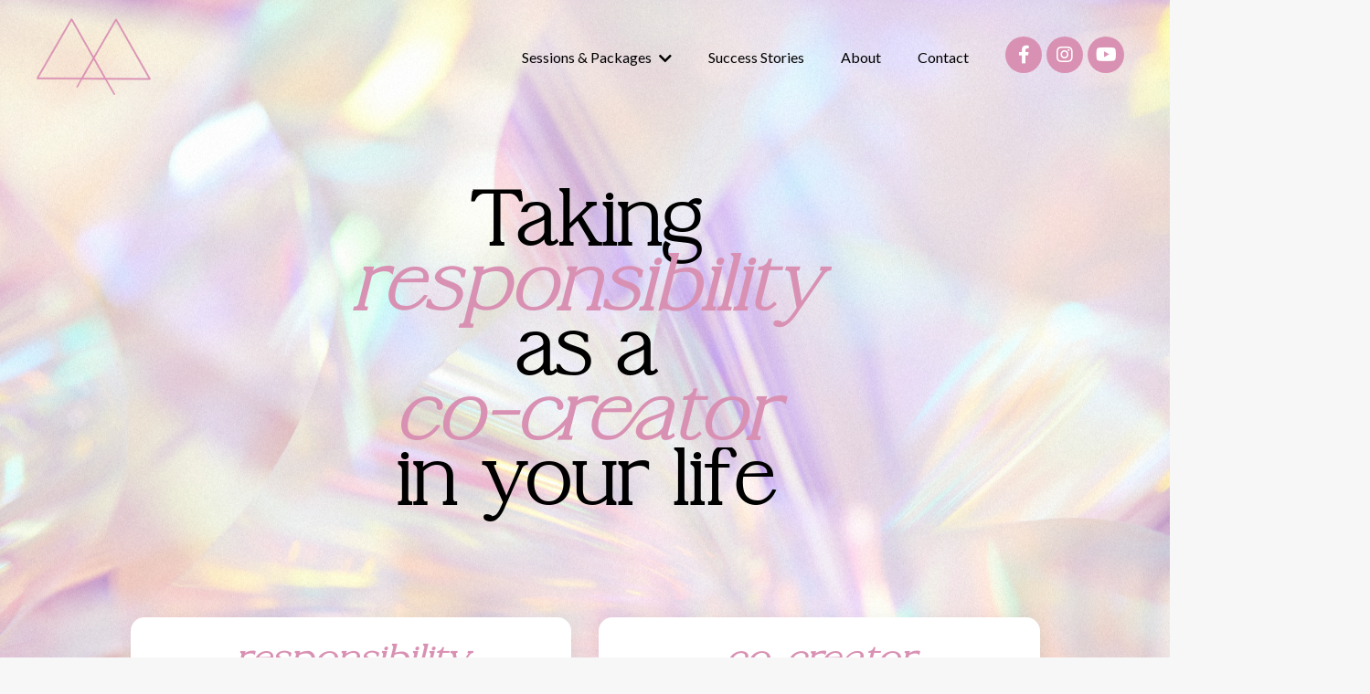

--- FILE ---
content_type: text/html; charset=utf-8
request_url: https://www.maeganaleece.com/
body_size: 18307
content:
<!doctype html>
<html lang="en">
  <head>
    
              <meta name="csrf-param" content="authenticity_token">
              <meta name="csrf-token" content="Z3tjj7MEthXZVKJlpss0+X+3vOnR7FD/okx+qlILVYnB4hZhDv7ST6Z+TfZ9FJMoa4lcNZIvB1IkeLH4sh9Vdw==">
            
    <title>
      
        Rapid Transformational Therapy | Hypnotherapy | Manifestation
      
    </title>
    <meta charset="utf-8" />
    <meta http-equiv="x-ua-compatible" content="ie=edge, chrome=1">
    <meta name="viewport" content="width=device-width, initial-scale=1, shrink-to-fit=no">
    
      <meta name="description" content="Manifest your desires via Rapid Transformational Therapy and Clinical Hypnotherapy. Deep subconscious mind work to clear wounds, imprints, limiting beliefs, and any resistance towards your desires. The missing ingredient in manifesting practices, the &quot;pre-work&quot; " />
    
    <meta property="og:type" content="website">
<meta property="og:url" content="https://www.maeganaleece.com">
<meta name="twitter:card" content="summary_large_image">

<meta property="og:title" content="Rapid Transformational Therapy | Hypnotherapy | Manifestation">
<meta name="twitter:title" content="Rapid Transformational Therapy | Hypnotherapy | Manifestation">


<meta property="og:description" content="Manifest your desires via Rapid Transformational Therapy and Clinical Hypnotherapy. Deep subconscious mind work to clear wounds, imprints, limiting beliefs, and any resistance towards your desires. The missing ingredient in manifesting practices, the &quot;pre-work&quot; ">
<meta name="twitter:description" content="Manifest your desires via Rapid Transformational Therapy and Clinical Hypnotherapy. Deep subconscious mind work to clear wounds, imprints, limiting beliefs, and any resistance towards your desires. The missing ingredient in manifesting practices, the &quot;pre-work&quot; ">


<meta property="og:image" content="https://kajabi-storefronts-production.kajabi-cdn.com/kajabi-storefronts-production/file-uploads/sites/154563/images/17cc6e5-f78-24ce-f3e5-0f864a30777_bb57657e-6ec7-4d16-8d71-59854029865d.png">
<meta name="twitter:image" content="https://kajabi-storefronts-production.kajabi-cdn.com/kajabi-storefronts-production/file-uploads/sites/154563/images/17cc6e5-f78-24ce-f3e5-0f864a30777_bb57657e-6ec7-4d16-8d71-59854029865d.png">

    
      <link href="https://kajabi-storefronts-production.kajabi-cdn.com/kajabi-storefronts-production/file-uploads/themes/2159592641/settings_images/a4174b1-bf45-b77d-83ec-1ff371667864_5a676c92-773a-4843-a3e2-bb642edafcba.png?v=2" rel="shortcut icon" />
    
    <link rel="canonical" href="https://www.maeganaleece.com" />

    <!-- Google Fonts ====================================================== -->
    <link rel="preconnect" href="https://fonts.gstatic.com" crossorigin>
    <link rel="stylesheet" media="print" onload="this.onload=null;this.removeAttribute(&#39;media&#39;);" type="text/css" href="//fonts.googleapis.com/css?family=Lato:400,700,400italic,700italic|Droid+Sans:400,700,400italic,700italic&amp;display=swap" />

    <!-- Kajabi CSS ======================================================== -->
    <link rel="stylesheet" media="print" onload="this.onload=null;this.removeAttribute(&#39;media&#39;);" type="text/css" href="https://kajabi-app-assets.kajabi-cdn.com/assets/core-0d125629e028a5a14579c81397830a1acd5cf5a9f3ec2d0de19efb9b0795fb03.css" />

    

    <!-- Font Awesome Icons -->
    <link rel="stylesheet" media="print" onload="this.onload=null;this.removeAttribute(&#39;media&#39;);" type="text/css" crossorigin="anonymous" href="https://use.fontawesome.com/releases/v5.15.2/css/all.css" />

    <link rel="stylesheet" media="screen" href="https://kajabi-storefronts-production.kajabi-cdn.com/kajabi-storefronts-production/themes/2159592641/assets/styles.css?1739576808364398" />

    <!-- Customer CSS ====================================================== -->
    <!-- If you're using custom css that affects the first render of the page, replace async_style_link below with styesheet_tag -->
    <link rel="stylesheet" media="print" onload="this.onload=null;this.removeAttribute(&#39;media&#39;);" type="text/css" href="https://kajabi-storefronts-production.kajabi-cdn.com/kajabi-storefronts-production/themes/2159592641/assets/overrides.css?1739576808364398" />
    <style>
  /* Custom CSS Added Via Theme Settings */
  /* This creates bigger spacing between the main navigation menu items */

.header__content--desktop .link-list__link {
margin-left: 20px !important;
margin-right: 20px !important;
}


/* This underlines the main navigation menu items when hovering over them */

.header a.link-list__link:hover {
text-decoration: underline !important;
}


/* This modifies the form fields to have squared edges and only show the bottom border */

.form-control {
border-radius: 0px !important;
border-left-width: 0px !important;
border-top-width: 0px !important;
border-right-width: 0px !important;
background-color: #ffffff00 !important;
border-color: #ACACAC !important;
}


/* This removes the shadow from the form button */

.form-btn {
-webkit-box-shadow: 0 0px 0px rgb(0 0 0 / 10%) !important;
box-shadow: 0 0px 0px rgb(0 0 0 / 10%) !important;
}


/* This removes the rounded corners of the filter field as seen on the Announcements and Blog Search Pages  */

.filter__field {
border-radius: 0px !important;
}


/* This removes the shadow from buttons throughout the site */

.btn {
-webkit-box-shadow: 0 0px 0px rgb(0 0 0 / 10%) !important;
box-shadow: 0 0px 0px rgb(0 0 0 / 10%) !important;
}


/* This modifies the accordions to only show the bottom border */

.block-type--accordion .block {
border-top: 0px !important;
border-left: 0px !important;
border-right: 0px !important;
}


/* This adds more spacing between the login page title and login form fields */

h1.auth__title { 
margin-bottom: 40px; !important;
}


/* This reduces the h1 font size of the blog post title on the blog feed page on desktop  */

@media (min-width: 768px) {
h1.blog-post-body__title {
font-size: 58px !important;
}
}

/* This moves the podcast intro section up higher so that it is behind the transparent header. Delete this code if not using a transparent header for the website theme */

.podcast-intro { 
margin-top: -80px !important;
padding-top: 80px !important;
}


/* This moves the coaching product hero section up higher so that it is behind the transparent header. Delete this code if not using a transparent header for the website theme */

.coaching-programs__container { 
margin-top: -94px !important;
}

.coaching-programs__header  {
padding-top: 94px !important;
}


/* This removes the rounded corners on the error prompt */

.parsley-errors-list {
border-radius: 0px !important;
}


/* This removes the rounded corners on alert messages */

.alert {
border-radius: 0px !important;
}


/* This modifies the colors on the red alert message */

.alert--danger {
border-color: #7D251C !important;
color: #7D251C !important;
background-color: RGBA(125, 37, 28, 0.15) !important;
}

</style>

    <!-- Kajabi Editor Only CSS ============================================ -->
    

    <!-- Header hook ======================================================= -->
    <script type="text/javascript">
  var Kajabi = Kajabi || {};
</script>
<script type="text/javascript">
  Kajabi.currentSiteUser = {
    "id" : "-1",
    "type" : "Guest",
    "contactId" : "",
  };
</script>
<script type="text/javascript">
  Kajabi.theme = {
    activeThemeName: "Taylor",
    previewThemeId: null,
    editor: false
  };
</script>
<meta name="turbo-prefetch" content="false">
<style>
@font-face

{ font-family: 'La_Luxes_Serif'; src: url('/resource_redirect/downloads/file-uploads/sites/154563/themes/2149816842/downloads/0d7e18a-3a2-7420-60e-4874f650de_La_Luxes_Serif.ttf') format('truetype'); }

h1, h2, h3, h4, h5, h6 {
font-family: 'La_Luxes_Serif', sans-serif; }
</style>

<style>
@font-face

{ font-family: 'La_Luxes_Script'; src: url('/') format('truetype'); }

body, p, ul, ol, a, {
font-family: 'La_Luxes_Script', sans-serif; }
</style><style type="text/css">
  #editor-overlay {
    display: none;
    border-color: #2E91FC;
    position: absolute;
    background-color: rgba(46,145,252,0.05);
    border-style: dashed;
    border-width: 3px;
    border-radius: 3px;
    pointer-events: none;
    cursor: pointer;
    z-index: 10000000000;
  }
  .editor-overlay-button {
    color: white;
    background: #2E91FC;
    border-radius: 2px;
    font-size: 13px;
    margin-inline-start: -24px;
    margin-block-start: -12px;
    padding-block: 3px;
    padding-inline: 10px;
    text-transform:uppercase;
    font-weight:bold;
    letter-spacing:1.5px;

    left: 50%;
    top: 50%;
    position: absolute;
  }
</style>
<script src="https://kajabi-app-assets.kajabi-cdn.com/vite/assets/track_analytics-999259ad.js" crossorigin="anonymous" type="module"></script><link rel="modulepreload" href="https://kajabi-app-assets.kajabi-cdn.com/vite/assets/stimulus-576c66eb.js" as="script" crossorigin="anonymous">
<link rel="modulepreload" href="https://kajabi-app-assets.kajabi-cdn.com/vite/assets/track_product_analytics-9c66ca0a.js" as="script" crossorigin="anonymous">
<link rel="modulepreload" href="https://kajabi-app-assets.kajabi-cdn.com/vite/assets/stimulus-e54d982b.js" as="script" crossorigin="anonymous">
<link rel="modulepreload" href="https://kajabi-app-assets.kajabi-cdn.com/vite/assets/trackProductAnalytics-3d5f89d8.js" as="script" crossorigin="anonymous">      <script type="text/javascript">
        if (typeof (window.rudderanalytics) === "undefined") {
          !function(){"use strict";window.RudderSnippetVersion="3.0.3";var sdkBaseUrl="https://cdn.rudderlabs.com/v3"
          ;var sdkName="rsa.min.js";var asyncScript=true;window.rudderAnalyticsBuildType="legacy",window.rudderanalytics=[]
          ;var e=["setDefaultInstanceKey","load","ready","page","track","identify","alias","group","reset","setAnonymousId","startSession","endSession","consent"]
          ;for(var n=0;n<e.length;n++){var t=e[n];window.rudderanalytics[t]=function(e){return function(){
          window.rudderanalytics.push([e].concat(Array.prototype.slice.call(arguments)))}}(t)}try{
          new Function('return import("")'),window.rudderAnalyticsBuildType="modern"}catch(a){}
          if(window.rudderAnalyticsMount=function(){
          "undefined"==typeof globalThis&&(Object.defineProperty(Object.prototype,"__globalThis_magic__",{get:function get(){
          return this},configurable:true}),__globalThis_magic__.globalThis=__globalThis_magic__,
          delete Object.prototype.__globalThis_magic__);var e=document.createElement("script")
          ;e.src="".concat(sdkBaseUrl,"/").concat(window.rudderAnalyticsBuildType,"/").concat(sdkName),e.async=asyncScript,
          document.head?document.head.appendChild(e):document.body.appendChild(e)
          },"undefined"==typeof Promise||"undefined"==typeof globalThis){var d=document.createElement("script")
          ;d.src="https://polyfill-fastly.io/v3/polyfill.min.js?version=3.111.0&features=Symbol%2CPromise&callback=rudderAnalyticsMount",
          d.async=asyncScript,document.head?document.head.appendChild(d):document.body.appendChild(d)}else{
          window.rudderAnalyticsMount()}window.rudderanalytics.load("2apYBMHHHWpiGqicceKmzPebApa","https://kajabiaarnyhwq.dataplane.rudderstack.com",{})}();
        }
      </script>
      <script type="text/javascript">
        if (typeof (window.rudderanalytics) !== "undefined") {
          rudderanalytics.page({"account_id":"136938","site_id":"154563"});
        }
      </script>
      <script type="text/javascript">
        if (typeof (window.rudderanalytics) !== "undefined") {
          (function () {
            function AnalyticsClickHandler (event) {
              const targetEl = event.target.closest('a') || event.target.closest('button');
              if (targetEl) {
                rudderanalytics.track('Site Link Clicked', Object.assign(
                  {"account_id":"136938","site_id":"154563"},
                  {
                    link_text: targetEl.textContent.trim(),
                    link_href: targetEl.href,
                    tag_name: targetEl.tagName,
                  }
                ));
              }
            };
            document.addEventListener('click', AnalyticsClickHandler);
          })();
        }
      </script>
<meta name='site_locale' content='en'><style type="text/css">
  /* Font Awesome 4 */
  .fa.fa-twitter{
    font-family:sans-serif;
  }
  .fa.fa-twitter::before{
    content:"𝕏";
    font-size:1.2em;
  }

  /* Font Awesome 5 */
  .fab.fa-twitter{
    font-family:sans-serif;
  }
  .fab.fa-twitter::before{
    content:"𝕏";
    font-size:1.2em;
  }
</style>
<link rel="stylesheet" href="https://cdn.jsdelivr.net/npm/@kajabi-ui/styles@1.0.4/dist/kajabi_products/kajabi_products.css" />
<script type="module" src="https://cdn.jsdelivr.net/npm/@pine-ds/core@3.14.0/dist/pine-core/pine-core.esm.js"></script>
<script nomodule src="https://cdn.jsdelivr.net/npm/@pine-ds/core@3.14.0/dist/pine-core/index.esm.js"></script>


  </head>
  <style>
  

  
    
      body {
        background-color: #f7f7f8;
      }
    
  
</style>
  <body id="encore-theme" class="background-light">
    

    <div id="section-header" data-section-id="header">

<style>
  /* Default Header Styles */
  .header {
    
      background-color: transparent;
    
    font-size: 16px;
  }
  .header a,
  .header a.link-list__link,
  .header a.link-list__link:hover,
  .header a.social-icons__icon,
  .header .user__login a,
  .header .dropdown__item a,
  .header .dropdown__trigger:hover {
    color: #000000;
  }
  .header .dropdown__trigger {
    color: #000000 !important;
  }
  /* Mobile Header Styles */
  @media (max-width: 767px) {
    .header {
      
        background-color: #fff5fa;
      
      font-size: 16px;
    }
    
    .header .hamburger__slices .hamburger__slice {
      
        background-color: #d991b3;
      
    }
    
      .header a.link-list__link, .dropdown__item a, .header__content--mobile {
        text-align: left;
      }
    
    .header--overlay .header__content--mobile  {
      padding-bottom: 20px;
    }
  }
  /* Sticky Styles */
  
</style>

<div class="hidden">
  
    
  
    
  
    
  
    
  
  
  
  
</div>

<header class="header header--overlay    header--close-on-scroll" kjb-settings-id="sections_header_settings_background_color">
  <div class="hello-bars">
    
      
    
      
    
      
    
      
    
  </div>
  
    <div class="header__wrap">
      <div class="header__content header__content--desktop background-unrecognized">
        <div class="container header__container media justify-content-center">
          
            
                <style>
@media (min-width: 768px) {
  #block-1555988494486 {
    text-align: left;
  }
} 
</style>

<div 
  id="block-1555988494486" 
  class="header__block header__block--logo header__block--show header__switch-content stretch" 
  kjb-settings-id="sections_header_blocks_1555988494486_settings_stretch"
  
>
  

<style>
  #block-1555988494486 {
    line-height: 1;
  }
  #block-1555988494486 .logo__image {
    display: block;
    width: 125px;
  }
  #block-1555988494486 .logo__text {
    color: #000000;
  }
</style>

<a class="logo" href="/">
  
    
      <img loading="auto" class="logo__image" alt="Maegan Aleece" kjb-settings-id="sections_header_blocks_1555988494486_settings_logo" src="https://kajabi-storefronts-production.kajabi-cdn.com/kajabi-storefronts-production/file-uploads/themes/2159592641/settings_images/4c7501-4daf-63b1-c4d-048007dfc23_N9mUsUFsRc2pc9HT7klP_IMG_2232.webp" />
    
  
</a>
</div>
              
          
            
                <style>
@media (min-width: 768px) {
  #block-1738770655882 {
    text-align: right;
  }
} 
</style>

<div 
  id="block-1738770655882" 
  class="header__block header__switch-content header__block--dropdown stretch" 
  kjb-settings-id="sections_header_blocks_1738770655882_settings_stretch"
  
>
  <style>
  /* Dropdown menu colors for desktop */
  @media (min-width: 768px) {
    #block-1738770655882 .dropdown__menu {
      background-color: #fff5fa;
    }
    #block-1738770655882 .dropdown__item a {
      color: #000000;
    }
  }
  /* Mobile menu text alignment */
  @media (max-width: 767px) {
    #block-1738770655882 .dropdown__item a {
      text-align: left;
    }
  }
</style>

<div class="dropdown" kjb-settings-id="sections_header_blocks_1738770655882_settings_trigger">
  <a class="dropdown__trigger">
    
      Sessions & Packages
    
    
      <i class="dropdown__icon fa fa-chevron-down"></i>
    
  </a>
  <div class="dropdown__menu dropdown__menu--text-left ">
    
      <span class="dropdown__item"><a href="https://www.maeganaleece.com/power-hour" >Power Hour</a></span>
    
      <span class="dropdown__item"><a href="https://www.maeganaleece.com/rtt-clinical-hypnotherapy" >RTT/ Clinical Hypnotherapy</a></span>
    
      <span class="dropdown__item"><a href="https://www.maeganaleece.com/Manifestation-Mastery-Personal-Transformation" >Manifestation Mastery & Personal Transformation</a></span>
    
  </div>
</div>
</div>
              
          
            
                <style>
@media (min-width: 768px) {
  #block-1607554222849 {
    text-align: left;
  }
} 
</style>

<div 
  id="block-1607554222849" 
  class="header__block header__switch-content header__block--menu " 
  kjb-settings-id="sections_header_blocks_1607554222849_settings_stretch"
  
>
  <div class="link-list justify-content-left" kjb-settings-id="sections_header_blocks_1607554222849_settings_menu">
  
    <a class="link-list__link" href="https://www.maeganaleece.com/success-stories" >Success Stories</a>
  
    <a class="link-list__link" href="https://www.maeganaleece.com/about" >About</a>
  
    <a class="link-list__link" href="https://www.maeganaleece.com/site/contact" >Contact</a>
  
</div>
</div>
              
          
            
                <style>
@media (min-width: 768px) {
  #block-1738771242683 {
    text-align: ;
  }
} 
</style>

<div 
  id="block-1738771242683" 
  class="header__block header__switch-content header__block--social-icons " 
  kjb-settings-id="sections_header_blocks_1738771242683_settings_stretch"
  
>
  <style>
  .social-icons--1738771242683 .social-icons__icons {
    justify-content: left
  }
  .social-icons--1738771242683 .social-icons__icon {
    color: #ffffff !important;
  }
  .social-icons--1738771242683.social-icons--round .social-icons__icon {
    background-color: #d991b3;
  }
  .social-icons--1738771242683.social-icons--square .social-icons__icon {
    background-color: #d991b3;
  }
  
  @media (min-width: 768px) {
    .social-icons--1738771242683 .social-icons__icons {
      justify-content: space-around
    }
  }
</style>

<div class="social-icons social-icons--round social-icons-- social-icons--1738771242683  background-light" kjb-settings-id="sections_header_blocks_1738771242683_settings_social_icons_text_color">
  <div class="social-icons__icons">
    
  <a class="social-icons__icon social-icons__icon--" href="https://www.facebook.com/LevelUpwithMaeganAleece"  target="_blank" rel="noopener"  kjb-settings-id="sections_header_blocks_1738771242683_settings_social_icon_link_facebook">
    <i class="fab fa-facebook-f"></i>
  </a>



  <a class="social-icons__icon social-icons__icon--" href="https://www.instagram.com/maeganaleece/"  target="_blank" rel="noopener"  kjb-settings-id="sections_header_blocks_1738771242683_settings_social_icon_link_instagram">
    <i class="fab fa-instagram"></i>
  </a>


  <a class="social-icons__icon social-icons__icon--" href="https://www.youtube.com/c/MaeganAleece"  target="_blank" rel="noopener"  kjb-settings-id="sections_header_blocks_1738771242683_settings_social_icon_link_youtube">
    <i class="fab fa-youtube"></i>
  </a>
















  </div>
</div>
</div>
            
          
          
            <div class="hamburger hidden--desktop" kjb-settings-id="sections_header_settings_hamburger_color">
              <div class="hamburger__slices">
                <div class="hamburger__slice hamburger--slice-1"></div>
                <div class="hamburger__slice hamburger--slice-2"></div>
                <div class="hamburger__slice hamburger--slice-3"></div>
                <div class="hamburger__slice hamburger--slice-4"></div>
              </div>
            </div>
          
          
        </div>
      </div>
      <div class="header__content header__content--mobile">
        <div class="header__switch-content header__spacer"></div>
      </div>
    </div>
  
</header>

</div>
    <main>
      <div data-content-for-index data-dynamic-sections="index"><div id="section-1642543175262" data-section-id="1642543175262"><style>
  
    #section-1642543175262 {
      background-image: url(https://kajabi-storefronts-production.kajabi-cdn.com/kajabi-storefronts-production/file-uploads/themes/2159592641/settings_images/c41547-2854-466d-6212-f5a87162fde_rainbowprisms-grain-maeganaleece.png);
      background-position: center;
    }
  
  #section-1642543175262 .section__overlay {
    position: absolute;
    width: 100%;
    height: 100%;
    left: 0;
    top: 0;
    background-color: rgba(255, 255, 255, 0.45);
  }
  #section-1642543175262 .sizer {
    padding-top: 30px;
    padding-bottom: 120px;
  }
  #section-1642543175262 .container {
    max-width: calc(1260px + 10px + 10px);
    padding-right: 10px;
    padding-left: 10px;
    
  }
  #section-1642543175262 .row {
    
  }
  #section-1642543175262 .container--full {
    width: 100%;
    max-width: calc(100% + 10px + 10px);
  }
  @media (min-width: 768px) {
    
      #section-1642543175262 {
        
      }
    
    #section-1642543175262 .sizer {
      padding-top: 180px;
      padding-bottom: 80px;
    }
    #section-1642543175262 .container {
      max-width: calc(1260px + 0px + 0px);
      padding-right: 0px;
      padding-left: 0px;
    }
    #section-1642543175262 .container--full {
      max-width: calc(100% + 0px + 0px);
    }
  }
  
  
</style>

<section kjb-settings-id="sections_1642543175262_settings_background_color"
  class="section
  
  
   background-light "
  data-reveal-event=""
  data-reveal-offset=""
  data-reveal-units="seconds">
  <div class="sizer ">
    
    <div class="section__overlay"></div>
    <div class="container ">
      <div class="row align-items-center justify-content-center">
        
          




<style>
  /* flush setting */
  
  
  /* margin settings */
  #block-1642543175262_0, [data-slick-id="1642543175262_0"] {
    margin-top: 100px;
    margin-right: 0px;
    margin-bottom: -20px;
    margin-left: 0px;
  }
  #block-1642543175262_0 .block, [data-slick-id="1642543175262_0"] .block {
    /* border settings */
    border: 0px none black;
    border-radius: 0px;
    

    /* background color */
    
    /* default padding for mobile */
    
    
    
    /* mobile padding overrides */
    
    
    
      padding-right: 0px;
    
    
    
      padding-left: 0px;
    
  }

  @media (min-width: 768px) {
    /* desktop margin settings */
    #block-1642543175262_0, [data-slick-id="1642543175262_0"] {
      margin-top: -115px;
      margin-right: 0px;
      margin-bottom: 70px;
      margin-left: 0px;
    }
    #block-1642543175262_0 .block, [data-slick-id="1642543175262_0"] .block {
      /* default padding for desktop  */
      
      
      /* desktop padding overrides */
      
      
      
      
        padding-bottom: 6px;
      
      
    }
  }
  /* mobile text align */
  @media (max-width: 767px) {
    #block-1642543175262_0, [data-slick-id="1642543175262_0"] {
      text-align: center;
    }
  }
</style>


<div
  id="block-1642543175262_0"
  class="
  block-type--text
  text-left
  col-8
  
  
  
     animated 
  
  
  "
  
  data-reveal-event=""
  data-reveal-offset=""
  data-reveal-units="seconds"
  
    kjb-settings-id="sections_1642543175262_blocks_1642543175262_0_settings_width"
  
  
>
  <div class="block
    box-shadow-none
    "
    
      data-aos="zoom-in"
      data-aos-delay="1000"
      data-aos-duration="1500"
    
    
  >
    
    <style>
  
  #block-1577982541036_0 .btn {
    margin-top: 1rem;
  }
</style>


  <h1 style="text-align: center;"><strong>Taking</strong></h1>



  </div>
</div>

        
          




<style>
  /* flush setting */
  
  
  /* margin settings */
  #block-1736464365922, [data-slick-id="1736464365922"] {
    margin-top: 0px;
    margin-right: 0px;
    margin-bottom: -20px;
    margin-left: 0px;
  }
  #block-1736464365922 .block, [data-slick-id="1736464365922"] .block {
    /* border settings */
    border: 0px none black;
    border-radius: 0px;
    

    /* background color */
    
    /* default padding for mobile */
    
    
    
    /* mobile padding overrides */
    
    
    
    
    
  }

  @media (min-width: 768px) {
    /* desktop margin settings */
    #block-1736464365922, [data-slick-id="1736464365922"] {
      margin-top: -115px;
      margin-right: 0px;
      margin-bottom: 70px;
      margin-left: 0px;
    }
    #block-1736464365922 .block, [data-slick-id="1736464365922"] .block {
      /* default padding for desktop  */
      
      
      /* desktop padding overrides */
      
      
      
      
        padding-bottom: 6px;
      
      
    }
  }
  /* mobile text align */
  @media (max-width: 767px) {
    #block-1736464365922, [data-slick-id="1736464365922"] {
      text-align: center;
    }
  }
</style>


<div
  id="block-1736464365922"
  class="
  block-type--text
  text-left
  col-8
  
  
  
     animated 
  
  
  "
  
  data-reveal-event=""
  data-reveal-offset=""
  data-reveal-units="seconds"
  
    kjb-settings-id="sections_1642543175262_blocks_1736464365922_settings_width"
  
  
>
  <div class="block
    box-shadow-none
    "
    
      data-aos="fade-left"
      data-aos-delay="1000"
      data-aos-duration="1500"
    
    
  >
    
    <style>
  
  #block-1577982541036_0 .btn {
    margin-top: 1rem;
  }
</style>


  <h1 style="text-align: center;"><strong><em><span style="color: #d991b3;">responsibility</span></em></strong></h1>



  </div>
</div>

        
          




<style>
  /* flush setting */
  
  
  /* margin settings */
  #block-1736464380572, [data-slick-id="1736464380572"] {
    margin-top: 0px;
    margin-right: 0px;
    margin-bottom: -20px;
    margin-left: 0px;
  }
  #block-1736464380572 .block, [data-slick-id="1736464380572"] .block {
    /* border settings */
    border: 0px none black;
    border-radius: 0px;
    

    /* background color */
    
    /* default padding for mobile */
    
    
    
    /* mobile padding overrides */
    
    
    
    
    
  }

  @media (min-width: 768px) {
    /* desktop margin settings */
    #block-1736464380572, [data-slick-id="1736464380572"] {
      margin-top: -115px;
      margin-right: 0px;
      margin-bottom: 70px;
      margin-left: 0px;
    }
    #block-1736464380572 .block, [data-slick-id="1736464380572"] .block {
      /* default padding for desktop  */
      
      
      /* desktop padding overrides */
      
      
      
      
        padding-bottom: 6px;
      
      
    }
  }
  /* mobile text align */
  @media (max-width: 767px) {
    #block-1736464380572, [data-slick-id="1736464380572"] {
      text-align: center;
    }
  }
</style>


<div
  id="block-1736464380572"
  class="
  block-type--text
  text-left
  col-8
  
  
  
     animated 
  
  
  "
  
  data-reveal-event=""
  data-reveal-offset=""
  data-reveal-units="seconds"
  
    kjb-settings-id="sections_1642543175262_blocks_1736464380572_settings_width"
  
  
>
  <div class="block
    box-shadow-none
    "
    
      data-aos="zoom-in"
      data-aos-delay="1000"
      data-aos-duration="1500"
    
    
  >
    
    <style>
  
  #block-1577982541036_0 .btn {
    margin-top: 1rem;
  }
</style>


  <h1 style="text-align: center;"><strong>as a</strong></h1>



  </div>
</div>

        
          




<style>
  /* flush setting */
  
  
  /* margin settings */
  #block-1736464418830, [data-slick-id="1736464418830"] {
    margin-top: 0px;
    margin-right: 0px;
    margin-bottom: -20px;
    margin-left: 0px;
  }
  #block-1736464418830 .block, [data-slick-id="1736464418830"] .block {
    /* border settings */
    border: 0px none black;
    border-radius: 0px;
    

    /* background color */
    
    /* default padding for mobile */
    
    
    
    /* mobile padding overrides */
    
    
    
    
    
  }

  @media (min-width: 768px) {
    /* desktop margin settings */
    #block-1736464418830, [data-slick-id="1736464418830"] {
      margin-top: -115px;
      margin-right: 0px;
      margin-bottom: 70px;
      margin-left: 0px;
    }
    #block-1736464418830 .block, [data-slick-id="1736464418830"] .block {
      /* default padding for desktop  */
      
      
      /* desktop padding overrides */
      
      
      
      
        padding-bottom: 6px;
      
      
    }
  }
  /* mobile text align */
  @media (max-width: 767px) {
    #block-1736464418830, [data-slick-id="1736464418830"] {
      text-align: center;
    }
  }
</style>


<div
  id="block-1736464418830"
  class="
  block-type--text
  text-left
  col-8
  
  
  
     animated 
  
  
  "
  
  data-reveal-event=""
  data-reveal-offset=""
  data-reveal-units="seconds"
  
    kjb-settings-id="sections_1642543175262_blocks_1736464418830_settings_width"
  
  
>
  <div class="block
    box-shadow-none
    "
    
      data-aos="fade-right"
      data-aos-delay="1000"
      data-aos-duration="1500"
    
    
  >
    
    <style>
  
  #block-1577982541036_0 .btn {
    margin-top: 1rem;
  }
</style>


  <h1 style="text-align: center;"><strong><em><span style="color: #d991b3;">co-creator</span></em></strong></h1>



  </div>
</div>

        
          




<style>
  /* flush setting */
  
  
  /* margin settings */
  #block-1736464422202, [data-slick-id="1736464422202"] {
    margin-top: 0px;
    margin-right: 0px;
    margin-bottom: -20px;
    margin-left: 0px;
  }
  #block-1736464422202 .block, [data-slick-id="1736464422202"] .block {
    /* border settings */
    border: 0px none black;
    border-radius: 0px;
    

    /* background color */
    
    /* default padding for mobile */
    
    
    
    /* mobile padding overrides */
    
    
    
      padding-right: -20px;
    
    
    
      padding-left: -20px;
    
  }

  @media (min-width: 768px) {
    /* desktop margin settings */
    #block-1736464422202, [data-slick-id="1736464422202"] {
      margin-top: -115px;
      margin-right: 0px;
      margin-bottom: 110px;
      margin-left: 0px;
    }
    #block-1736464422202 .block, [data-slick-id="1736464422202"] .block {
      /* default padding for desktop  */
      
      
      /* desktop padding overrides */
      
      
      
      
        padding-bottom: 6px;
      
      
    }
  }
  /* mobile text align */
  @media (max-width: 767px) {
    #block-1736464422202, [data-slick-id="1736464422202"] {
      text-align: center;
    }
  }
</style>


<div
  id="block-1736464422202"
  class="
  block-type--text
  text-left
  col-8
  
  
  
     animated 
  
  
  "
  
  data-reveal-event=""
  data-reveal-offset=""
  data-reveal-units="seconds"
  
    kjb-settings-id="sections_1642543175262_blocks_1736464422202_settings_width"
  
  
>
  <div class="block
    box-shadow-none
    "
    
      data-aos="zoom-in"
      data-aos-delay="1000"
      data-aos-duration="1500"
    
    
  >
    
    <style>
  
  #block-1577982541036_0 .btn {
    margin-top: 1rem;
  }
</style>


  <h1 style="text-align: center;"><strong>in your life</strong></h1>



  </div>
</div>

        
      </div>
    </div>
  </div>
</section>
</div><div id="section-1642543710140" data-section-id="1642543710140"><style>
  
    #section-1642543710140 {
      background-image: url(https://kajabi-storefronts-production.kajabi-cdn.com/kajabi-storefronts-production/file-uploads/themes/2159592641/settings_images/c0ebf46-a1d0-1457-47da-f3efec6b247_a4d1b45a-aa10-4592-92d6-29cb3be7a5fa.png);
      background-position: center;
    }
  
  #section-1642543710140 .section__overlay {
    position: absolute;
    width: 100%;
    height: 100%;
    left: 0;
    top: 0;
    background-color: ;
  }
  #section-1642543710140 .sizer {
    padding-top: 0px;
    padding-bottom: 40px;
  }
  #section-1642543710140 .container {
    max-width: calc(1260px + 10px + 10px);
    padding-right: 10px;
    padding-left: 10px;
    
  }
  #section-1642543710140 .row {
    
  }
  #section-1642543710140 .container--full {
    width: 100%;
    max-width: calc(100% + 10px + 10px);
  }
  @media (min-width: 768px) {
    
      #section-1642543710140 {
        
      }
    
    #section-1642543710140 .sizer {
      padding-top: 0px;
      padding-bottom: -5px;
    }
    #section-1642543710140 .container {
      max-width: calc(1260px + 40px + 40px);
      padding-right: 40px;
      padding-left: 40px;
    }
    #section-1642543710140 .container--full {
      max-width: calc(100% + 40px + 40px);
    }
  }
  
  
</style>

<section kjb-settings-id="sections_1642543710140_settings_background_color"
  class="section
  
  
   "
  data-reveal-event=""
  data-reveal-offset=""
  data-reveal-units="seconds">
  <div class="sizer ">
    
    <div class="section__overlay"></div>
    <div class="container ">
      <div class="row align-items-start justify-content-center">
        
          




<style>
  /* flush setting */
  
  
  /* margin settings */
  #block-1736455098248, [data-slick-id="1736455098248"] {
    margin-top: -60px;
    margin-right: 0px;
    margin-bottom: 0px;
    margin-left: 0px;
  }
  #block-1736455098248 .block, [data-slick-id="1736455098248"] .block {
    /* border settings */
    border: 4px  black;
    border-radius: 15px;
    

    /* background color */
    
      background-color: #ffffff;
    
    /* default padding for mobile */
    
      padding: 20px;
    
    
      padding: 20px;
    
    
      
        padding: 20px;
      
    
    /* mobile padding overrides */
    
    
      padding-top: 20px;
    
    
      padding-right: 10px;
    
    
      padding-bottom: 20px;
    
    
      padding-left: 10px;
    
  }

  @media (min-width: 768px) {
    /* desktop margin settings */
    #block-1736455098248, [data-slick-id="1736455098248"] {
      margin-top: -120px;
      margin-right: 0px;
      margin-bottom: 0px;
      margin-left: 0px;
    }
    #block-1736455098248 .block, [data-slick-id="1736455098248"] .block {
      /* default padding for desktop  */
      
        padding: 30px;
      
      
        
          padding: 30px;
        
      
      /* desktop padding overrides */
      
      
        padding-top: 30px;
      
      
        padding-right: 30px;
      
      
        padding-bottom: 30px;
      
      
        padding-left: 30px;
      
    }
  }
  /* mobile text align */
  @media (max-width: 767px) {
    #block-1736455098248, [data-slick-id="1736455098248"] {
      text-align: center;
    }
  }
</style>


<div
  id="block-1736455098248"
  class="
  block-type--feature
  text-center
  col-5
  
  
  
     animated 
  
  
  "
  
  data-reveal-event=""
  data-reveal-offset=""
  data-reveal-units="seconds"
  
    kjb-settings-id="sections_1642543710140_blocks_1736455098248_settings_width"
  
  
>
  <div class="block
    box-shadow-medium
     background-light"
    
      data-aos="fade"
      data-aos-delay="1500"
      data-aos-duration="2500"
    
    
  >
    
    
<style>
  #block-1736455098248 .feature__image,
  [data-slick-id="1736455098248"] .feature__image {
    width: 50px;
    border-radius: 4px;
  }
  
</style>
<div class="feature">
  
  <div 
    class="feature__text" 
    kjb-settings-id="sections_1642543710140_blocks_1736455098248_settings_text" 
    
  >
    <h3><strong><span style="color: #d991b3;"><em>responsibility</em></span></strong></h3>
<p><strong>re·spon·si·bil·i·ty • noun <br /></strong><span>The sacred act of responding to your desires, initiations, and what life asks of you…to <strong><em><span style="text-decoration: underline;">do</span> </em></strong>and <span style="text-decoration: underline;"><em><strong>be</strong></em></span> your part- for your desire to come into fruition and manifest.</span></p>
  </div>
  
</div>
  </div>
</div>

        
          




<style>
  /* flush setting */
  
  
  /* margin settings */
  #block-1736455160456, [data-slick-id="1736455160456"] {
    margin-top: 0px;
    margin-right: 0px;
    margin-bottom: 0px;
    margin-left: 0px;
  }
  #block-1736455160456 .block, [data-slick-id="1736455160456"] .block {
    /* border settings */
    border: 4px  black;
    border-radius: 15px;
    

    /* background color */
    
      background-color: #ffffff;
    
    /* default padding for mobile */
    
      padding: 20px;
    
    
      padding: 20px;
    
    
      
        padding: 20px;
      
    
    /* mobile padding overrides */
    
    
      padding-top: 20px;
    
    
      padding-right: 10px;
    
    
      padding-bottom: 20px;
    
    
      padding-left: 10px;
    
  }

  @media (min-width: 768px) {
    /* desktop margin settings */
    #block-1736455160456, [data-slick-id="1736455160456"] {
      margin-top: -120px;
      margin-right: 0px;
      margin-bottom: 10px;
      margin-left: 0px;
    }
    #block-1736455160456 .block, [data-slick-id="1736455160456"] .block {
      /* default padding for desktop  */
      
        padding: 30px;
      
      
        
          padding: 30px;
        
      
      /* desktop padding overrides */
      
      
        padding-top: 30px;
      
      
        padding-right: 30px;
      
      
        padding-bottom: 30px;
      
      
        padding-left: 30px;
      
    }
  }
  /* mobile text align */
  @media (max-width: 767px) {
    #block-1736455160456, [data-slick-id="1736455160456"] {
      text-align: center;
    }
  }
</style>


<div
  id="block-1736455160456"
  class="
  block-type--feature
  text-center
  col-5
  
  
  
     animated 
  
  
  "
  
  data-reveal-event=""
  data-reveal-offset=""
  data-reveal-units="seconds"
  
    kjb-settings-id="sections_1642543710140_blocks_1736455160456_settings_width"
  
  
>
  <div class="block
    box-shadow-medium
     background-light"
    
      data-aos="fade"
      data-aos-delay="1500"
      data-aos-duration="2000"
    
    
  >
    
    
<style>
  #block-1736455160456 .feature__image,
  [data-slick-id="1736455160456"] .feature__image {
    width: 50px;
    border-radius: 4px;
  }
  
</style>
<div class="feature">
  
  <div 
    class="feature__text" 
    kjb-settings-id="sections_1642543710140_blocks_1736455160456_settings_text" 
    
  >
    <h3><strong><span style="color: #d991b3;"><em>co-creator</em></span></strong></h3>
<p><strong>co·​cre·​at·​or • verb<br /></strong>The empowered truth that you have the ability to create, welcome, attract, and manifest all of the desires in your life.</p>
  </div>
  
</div>
  </div>
</div>

        
      </div>
    </div>
  </div>
</section>
</div><div id="section-1642543855757" data-section-id="1642543855757"><style>
  
  #section-1642543855757 .section__overlay {
    position: absolute;
    width: 100%;
    height: 100%;
    left: 0;
    top: 0;
    background-color: #fff5fa;
  }
  #section-1642543855757 .sizer {
    padding-top: 40px;
    padding-bottom: 40px;
  }
  #section-1642543855757 .container {
    max-width: calc(1260px + 10px + 10px);
    padding-right: 10px;
    padding-left: 10px;
    
      padding-left: 0 !important;
      padding-right: 0 !important;
    
  }
  #section-1642543855757 .row {
    
      margin: 0 !important
    
  }
  #section-1642543855757 .container--full {
    width: 100%;
    max-width: calc(100% + 10px + 10px);
  }
  @media (min-width: 768px) {
    
    #section-1642543855757 .sizer {
      padding-top: 15px;
      padding-bottom: 0px;
    }
    #section-1642543855757 .container {
      max-width: calc(1260px + -1px + -1px);
      padding-right: -1px;
      padding-left: -1px;
    }
    #section-1642543855757 .container--full {
      max-width: calc(100% + -1px + -1px);
    }
  }
  
  
</style>

<section kjb-settings-id="sections_1642543855757_settings_background_color"
  class="section
  
  
   background-light "
  data-reveal-event=""
  data-reveal-offset=""
  data-reveal-units="seconds">
  <div class="sizer sizer--full">
    
    <div class="section__overlay"></div>
    <div class="container container--full">
      <div class="row align-items-center justify-content-around">
        
          




<style>
  /* flush setting */
  
    #block-1642543915825, [data-slick-id="1642543915825"] { padding: 0; }
  
  
  /* margin settings */
  #block-1642543915825, [data-slick-id="1642543915825"] {
    margin-top: -50px;
    margin-right: 0px;
    margin-bottom: 0px;
    margin-left: 0px;
  }
  #block-1642543915825 .block, [data-slick-id="1642543915825"] .block {
    /* border settings */
    border: 0px none black;
    border-radius: 0px;
    

    /* background color */
    
    /* default padding for mobile */
    
    
    
    /* mobile padding overrides */
    
      padding: 0;
    
    
    
    
    
  }

  @media (min-width: 768px) {
    /* desktop margin settings */
    #block-1642543915825, [data-slick-id="1642543915825"] {
      margin-top: -15px;
      margin-right: 0px;
      margin-bottom: 0px;
      margin-left: 20px;
    }
    #block-1642543915825 .block, [data-slick-id="1642543915825"] .block {
      /* default padding for desktop  */
      
      
      /* desktop padding overrides */
      
        padding: 0;
      
      
      
      
      
    }
  }
  /* mobile text align */
  @media (max-width: 767px) {
    #block-1642543915825, [data-slick-id="1642543915825"] {
      text-align: ;
    }
  }
</style>


<div
  id="block-1642543915825"
  class="
  block-type--image
  text-
  col-5
  
  
  
     animated 
  
  
  "
  
  data-reveal-event=""
  data-reveal-offset=""
  data-reveal-units="seconds"
  
    kjb-settings-id="sections_1642543855757_blocks_1642543915825_settings_width"
  
  
>
  <div class="block
    box-shadow-none
    "
    
      data-aos="fade-right"
      data-aos-delay="1000"
      data-aos-duration="1500"
    
    
  >
    
    

<style>
  #block-1642543915825 .block,
  [data-slick-id="1642543915825"] .block {
    display: flex;
    justify-content: center;
  }
  #block-1642543915825 .image,
  [data-slick-id="1642543915825"] .image {
    width: 100%;
    overflow: hidden;
    
    border-radius: 0px;
    
  }
  #block-1642543915825 .image__image,
  [data-slick-id="1642543915825"] .image__image {
    width: 100%;
    
  }
  #block-1642543915825 .image__overlay,
  [data-slick-id="1642543915825"] .image__overlay {
    
      opacity: 0;
    
    background-color: #fff;
    border-radius: 0px;
    
  }
  
  #block-1642543915825 .image__overlay-text,
  [data-slick-id="1642543915825"] .image__overlay-text {
    color:  !important;
  }
  @media (min-width: 768px) {
    #block-1642543915825 .block,
    [data-slick-id="1642543915825"] .block {
        display: flex;
        justify-content: center;
    }
    #block-1642543915825 .image__overlay,
    [data-slick-id="1642543915825"] .image__overlay {
      
        opacity: 0;
      
    }
    #block-1642543915825 .image__overlay:hover {
      opacity: 1;
    }
  }
  
</style>

<div class="image">
  
    
        <img loading="auto" class="image__image" alt="" kjb-settings-id="sections_1642543855757_blocks_1642543915825_settings_image" src="https://kajabi-storefronts-production.kajabi-cdn.com/kajabi-storefronts-production/file-uploads/themes/2159592641/settings_images/04dd57-487b-1ebd-bab-5c46abce64bb_Maegan_Aleece_-_Portrait.png" />
    
    
  
</div>

  </div>
</div>

        
          




<style>
  /* flush setting */
  
  
  /* margin settings */
  #block-1642543855757_0, [data-slick-id="1642543855757_0"] {
    margin-top: -15px;
    margin-right: 20px;
    margin-bottom: 0px;
    margin-left: 20px;
  }
  #block-1642543855757_0 .block, [data-slick-id="1642543855757_0"] .block {
    /* border settings */
    border: 0px none black;
    border-radius: 0px;
    

    /* background color */
    
    /* default padding for mobile */
    
    
    
    /* mobile padding overrides */
    
    
    
    
    
  }

  @media (min-width: 768px) {
    /* desktop margin settings */
    #block-1642543855757_0, [data-slick-id="1642543855757_0"] {
      margin-top: 0px;
      margin-right: 10px;
      margin-bottom: 0px;
      margin-left: -170px;
    }
    #block-1642543855757_0 .block, [data-slick-id="1642543855757_0"] .block {
      /* default padding for desktop  */
      
      
      /* desktop padding overrides */
      
      
      
      
      
        padding-left: 0px;
      
    }
  }
  /* mobile text align */
  @media (max-width: 767px) {
    #block-1642543855757_0, [data-slick-id="1642543855757_0"] {
      text-align: center;
    }
  }
</style>


<div
  id="block-1642543855757_0"
  class="
  block-type--text
  text-left
  col-5
  
  
  
     animated 
  
  
  "
  
  data-reveal-event=""
  data-reveal-offset=""
  data-reveal-units="seconds"
  
    kjb-settings-id="sections_1642543855757_blocks_1642543855757_0_settings_width"
  
  
>
  <div class="block
    box-shadow-none
    "
    
      data-aos="fade-left"
      data-aos-delay="500"
      data-aos-duration="1500"
    
    
  >
    
    <style>
  
  #block-1577982541036_0 .btn {
    margin-top: 1rem;
  }
</style>


  <h2 style="text-align: left;"><strong>You, as a <em>co-creator</em>, have the inner resources to manifest <em>your best life</em>.</strong></h2>
<p style="text-align: left;"><b><br /></b>Your inner resources: <strong>energy, imagination, intention, </strong><strong>focus, intuition, your subconscious mind, and higher self.</strong></p>
<p style="text-align: left;">Your best life can be is your most joyful and abundant relationship in all arenas of life<strong>. Reclaim this. Most people have placed limits </strong>(unknowingly and subconsciously)<strong> on their joy, happiness, love, wealth, relationships, and desires.</strong> </p>



  






<style>
  #block-1642543855757_0 .btn,
  [data-slick-id="1642543855757_0"] .block .btn {
    color: #ffffff;
    border-color: #d991b3;
    border-radius: 50px;
    background-color: #d991b3;
  }
  #block-1642543855757_0 .btn--outline,
  [data-slick-id="1642543855757_0"] .block .btn--outline {
    background: transparent;
    color: #d991b3;
  }
</style>

<a class="btn btn--solid btn--large btn--auto" href="/resource_redirect/landing_pages/2150950265"    kjb-settings-id="sections_1642543855757_blocks_1642543855757_0_settings_btn_background_color" role="button">
  EXPLORE ALL SESSIONS
</a>



  </div>
</div>

        
      </div>
    </div>
  </div>
</section>
</div><div id="section-1736464179598" data-section-id="1736464179598"><style>
  
  #section-1736464179598 .section__overlay {
    position: absolute;
    width: 100%;
    height: 100%;
    left: 0;
    top: 0;
    background-color: #fff5fa;
  }
  #section-1736464179598 .sizer {
    padding-top: 40px;
    padding-bottom: 0px;
  }
  #section-1736464179598 .container {
    max-width: calc(1260px + 10px + 0px);
    padding-right: 10px;
    padding-left: 0px;
    
      padding-left: 0 !important;
      padding-right: 0 !important;
    
  }
  #section-1736464179598 .row {
    
      margin: 0 !important
    
  }
  #section-1736464179598 .container--full {
    width: 100%;
    max-width: calc(100% + 10px + 0px);
  }
  @media (min-width: 768px) {
    
    #section-1736464179598 .sizer {
      padding-top: 6px;
      padding-bottom: 150px;
    }
    #section-1736464179598 .container {
      max-width: calc(1260px + 0px + 0px);
      padding-right: 0px;
      padding-left: 0px;
    }
    #section-1736464179598 .container--full {
      max-width: calc(100% + 0px + 0px);
    }
  }
  
  
</style>

<section kjb-settings-id="sections_1736464179598_settings_background_color"
  class="section
  
  
   background-light "
  data-reveal-event=""
  data-reveal-offset=""
  data-reveal-units="seconds">
  <div class="sizer ">
    
    <div class="section__overlay"></div>
    <div class="container container--full">
      <div class="row align-items-start justify-content-center">
        
          




<style>
  /* flush setting */
  
  
  /* margin settings */
  #block-1736464179598_2, [data-slick-id="1736464179598_2"] {
    margin-top: 20px;
    margin-right: 30px;
    margin-bottom: 0px;
    margin-left: 20px;
  }
  #block-1736464179598_2 .block, [data-slick-id="1736464179598_2"] .block {
    /* border settings */
    border: 4px  black;
    border-radius: 4px;
    

    /* background color */
    
    /* default padding for mobile */
    
    
      padding: 20px;
    
    
      
        padding: 20px;
      
    
    /* mobile padding overrides */
    
    
      padding-top: 0px;
    
    
      padding-right: 0px;
    
    
      padding-bottom: 0px;
    
    
      padding-left: 0px;
    
  }

  @media (min-width: 768px) {
    /* desktop margin settings */
    #block-1736464179598_2, [data-slick-id="1736464179598_2"] {
      margin-top: 22px;
      margin-right: 0px;
      margin-bottom: 15px;
      margin-left: 0px;
    }
    #block-1736464179598_2 .block, [data-slick-id="1736464179598_2"] .block {
      /* default padding for desktop  */
      
      
        
          padding: 30px;
        
      
      /* desktop padding overrides */
      
      
        padding-top: 0px;
      
      
        padding-right: 4px;
      
      
        padding-bottom: 0px;
      
      
        padding-left: 0px;
      
    }
  }
  /* mobile text align */
  @media (max-width: 767px) {
    #block-1736464179598_2, [data-slick-id="1736464179598_2"] {
      text-align: left;
    }
  }
</style>


<div
  id="block-1736464179598_2"
  class="
  block-type--text
  text-center
  col-12
  
  
  
     animated 
  
  
  "
  
  data-reveal-event=""
  data-reveal-offset=""
  data-reveal-units="seconds"
  
    kjb-settings-id="sections_1736464179598_blocks_1736464179598_2_settings_width"
  
  
>
  <div class="block
    box-shadow-
    "
    
      data-aos="fade-up"
      data-aos-delay="0"
      data-aos-duration="1000"
    
    
  >
    
    <style>
  
  #block-1577982541036_0 .btn {
    margin-top: 1rem;
  }
</style>


  <h2 style="text-align: center;"><strong><em><span style="text-decoration: underline;">Yet</span></em></strong><b>, </b><strong>why are your desire(s)</strong><b> <em>not manifesting?</em></b></h2>



  </div>
</div>

        
          




<style>
  /* flush setting */
  
  
  /* margin settings */
  #block-1736464179598_3, [data-slick-id="1736464179598_3"] {
    margin-top: 0px;
    margin-right: 0px;
    margin-bottom: 0px;
    margin-left: 0px;
  }
  #block-1736464179598_3 .block, [data-slick-id="1736464179598_3"] .block {
    /* border settings */
    border: 4px  black;
    border-radius: 15px;
    

    /* background color */
    
      background-color: #ffffff;
    
    /* default padding for mobile */
    
      padding: 20px;
    
    
      padding: 20px;
    
    
      
        padding: 20px;
      
    
    /* mobile padding overrides */
    
    
      padding-top: 20px;
    
    
      padding-right: 30px;
    
    
      padding-bottom: 20px;
    
    
      padding-left: 30px;
    
  }

  @media (min-width: 768px) {
    /* desktop margin settings */
    #block-1736464179598_3, [data-slick-id="1736464179598_3"] {
      margin-top: 0px;
      margin-right: 0px;
      margin-bottom: 0px;
      margin-left: 0px;
    }
    #block-1736464179598_3 .block, [data-slick-id="1736464179598_3"] .block {
      /* default padding for desktop  */
      
        padding: 30px;
      
      
        
          padding: 30px;
        
      
      /* desktop padding overrides */
      
      
        padding-top: 20px;
      
      
        padding-right: 20px;
      
      
        padding-bottom: 20px;
      
      
        padding-left: 20px;
      
    }
  }
  /* mobile text align */
  @media (max-width: 767px) {
    #block-1736464179598_3, [data-slick-id="1736464179598_3"] {
      text-align: center;
    }
  }
</style>


<div
  id="block-1736464179598_3"
  class="
  block-type--feature
  text-center
  col-2
  
  
  
     animated 
  
  
  "
  
  data-reveal-event=""
  data-reveal-offset=""
  data-reveal-units="seconds"
  
    kjb-settings-id="sections_1736464179598_blocks_1736464179598_3_settings_width"
  
  
>
  <div class="block
    box-shadow-small
     background-light"
    
      data-aos="fade-up"
      data-aos-delay="500"
      data-aos-duration="1000"
    
    
  >
    
    
<style>
  #block-1736464179598_3 .feature__image,
  [data-slick-id="1736464179598_3"] .feature__image {
    width: 50px;
    border-radius: 4px;
  }
  
</style>
<div class="feature">
  
  <div 
    class="feature__text" 
    kjb-settings-id="sections_1736464179598_blocks_1736464179598_3_settings_text" 
    
  >
    <h4 style="text-align: center;"><strong><a href="#">➝</a> you haven't healed what is blocking your desires<i>.</i></strong></h4>
  </div>
  
</div>
  </div>
</div>

        
          




<style>
  /* flush setting */
  
  
  /* margin settings */
  #block-1736464179598_4, [data-slick-id="1736464179598_4"] {
    margin-top: 0px;
    margin-right: 0px;
    margin-bottom: 0px;
    margin-left: 0px;
  }
  #block-1736464179598_4 .block, [data-slick-id="1736464179598_4"] .block {
    /* border settings */
    border: 4px  black;
    border-radius: 19px;
    

    /* background color */
    
      background-color: #ffffff;
    
    /* default padding for mobile */
    
      padding: 20px;
    
    
      padding: 20px;
    
    
      
        padding: 20px;
      
    
    /* mobile padding overrides */
    
    
      padding-top: 20px;
    
    
      padding-right: 30px;
    
    
      padding-bottom: 20px;
    
    
      padding-left: 30px;
    
  }

  @media (min-width: 768px) {
    /* desktop margin settings */
    #block-1736464179598_4, [data-slick-id="1736464179598_4"] {
      margin-top: 0px;
      margin-right: 0px;
      margin-bottom: 0px;
      margin-left: 0px;
    }
    #block-1736464179598_4 .block, [data-slick-id="1736464179598_4"] .block {
      /* default padding for desktop  */
      
        padding: 30px;
      
      
        
          padding: 30px;
        
      
      /* desktop padding overrides */
      
      
        padding-top: 20px;
      
      
        padding-right: 20px;
      
      
        padding-bottom: 20px;
      
      
        padding-left: 20px;
      
    }
  }
  /* mobile text align */
  @media (max-width: 767px) {
    #block-1736464179598_4, [data-slick-id="1736464179598_4"] {
      text-align: center;
    }
  }
</style>


<div
  id="block-1736464179598_4"
  class="
  block-type--feature
  text-center
  col-2
  
  
  
     animated 
  
  
  "
  
  data-reveal-event=""
  data-reveal-offset=""
  data-reveal-units="seconds"
  
    kjb-settings-id="sections_1736464179598_blocks_1736464179598_4_settings_width"
  
  
>
  <div class="block
    box-shadow-small
     background-light"
    
      data-aos="fade-up"
      data-aos-delay="1000"
      data-aos-duration="1000"
    
    
  >
    
    
<style>
  #block-1736464179598_4 .feature__image,
  [data-slick-id="1736464179598_4"] .feature__image {
    width: 50px;
    border-radius: 4px;
  }
  
</style>
<div class="feature">
  
  <div 
    class="feature__text" 
    kjb-settings-id="sections_1736464179598_blocks_1736464179598_4_settings_text" 
    
  >
    <h4 style="text-align: center;"><strong><a href="#">➝</a> </strong><strong>you aren't working with your Subconscious Mind<i>. </i></strong></h4>
  </div>
  
</div>
  </div>
</div>

        
          




<style>
  /* flush setting */
  
  
  /* margin settings */
  #block-1736464179598_5, [data-slick-id="1736464179598_5"] {
    margin-top: 0px;
    margin-right: 0px;
    margin-bottom: 0px;
    margin-left: 0px;
  }
  #block-1736464179598_5 .block, [data-slick-id="1736464179598_5"] .block {
    /* border settings */
    border: 4px  black;
    border-radius: 20px;
    

    /* background color */
    
      background-color: #ffffff;
    
    /* default padding for mobile */
    
      padding: 20px;
    
    
      padding: 20px;
    
    
      
        padding: 20px;
      
    
    /* mobile padding overrides */
    
    
      padding-top: 20px;
    
    
      padding-right: 30px;
    
    
      padding-bottom: 20px;
    
    
      padding-left: 30px;
    
  }

  @media (min-width: 768px) {
    /* desktop margin settings */
    #block-1736464179598_5, [data-slick-id="1736464179598_5"] {
      margin-top: 0px;
      margin-right: 0px;
      margin-bottom: 0px;
      margin-left: 0px;
    }
    #block-1736464179598_5 .block, [data-slick-id="1736464179598_5"] .block {
      /* default padding for desktop  */
      
        padding: 30px;
      
      
        
          padding: 30px;
        
      
      /* desktop padding overrides */
      
      
        padding-top: 20px;
      
      
        padding-right: 20px;
      
      
        padding-bottom: 20px;
      
      
        padding-left: 20px;
      
    }
  }
  /* mobile text align */
  @media (max-width: 767px) {
    #block-1736464179598_5, [data-slick-id="1736464179598_5"] {
      text-align: center;
    }
  }
</style>


<div
  id="block-1736464179598_5"
  class="
  block-type--feature
  text-center
  col-2
  
  
  
     animated 
  
  
  "
  
  data-reveal-event=""
  data-reveal-offset=""
  data-reveal-units="seconds"
  
    kjb-settings-id="sections_1736464179598_blocks_1736464179598_5_settings_width"
  
  
>
  <div class="block
    box-shadow-small
     background-light"
    
      data-aos="fade-up"
      data-aos-delay="1500"
      data-aos-duration="1000"
    
    
  >
    
    
<style>
  #block-1736464179598_5 .feature__image,
  [data-slick-id="1736464179598_5"] .feature__image {
    width: 50px;
    border-radius: 4px;
  }
  
</style>
<div class="feature">
  
  <div 
    class="feature__text" 
    kjb-settings-id="sections_1736464179598_blocks_1736464179598_5_settings_text" 
    
  >
    <h4 style="text-align: center;"><strong><a href="#">➝</a> </strong><strong>you don’t<span> </span><span style="text-decoration: underline;">believe</span><span> </span>in your co-creative abilities<span> </span><i>fully.</i></strong></h4>
  </div>
  
</div>
  </div>
</div>

        
          




<style>
  /* flush setting */
  
  
  /* margin settings */
  #block-1736464179598_6, [data-slick-id="1736464179598_6"] {
    margin-top: 0px;
    margin-right: 0px;
    margin-bottom: 45px;
    margin-left: 0px;
  }
  #block-1736464179598_6 .block, [data-slick-id="1736464179598_6"] .block {
    /* border settings */
    border: 4px  black;
    border-radius: 20px;
    

    /* background color */
    
      background-color: #ffffff;
    
    /* default padding for mobile */
    
      padding: 20px;
    
    
      padding: 20px;
    
    
      
        padding: 20px;
      
    
    /* mobile padding overrides */
    
    
      padding-top: 020px;
    
    
      padding-right: 30px;
    
    
      padding-bottom: 20px;
    
    
      padding-left: 30px;
    
  }

  @media (min-width: 768px) {
    /* desktop margin settings */
    #block-1736464179598_6, [data-slick-id="1736464179598_6"] {
      margin-top: 0px;
      margin-right: 0px;
      margin-bottom: 0px;
      margin-left: 0px;
    }
    #block-1736464179598_6 .block, [data-slick-id="1736464179598_6"] .block {
      /* default padding for desktop  */
      
        padding: 30px;
      
      
        
          padding: 30px;
        
      
      /* desktop padding overrides */
      
      
        padding-top: 20px;
      
      
        padding-right: 20px;
      
      
        padding-bottom: 21px;
      
      
        padding-left: 20px;
      
    }
  }
  /* mobile text align */
  @media (max-width: 767px) {
    #block-1736464179598_6, [data-slick-id="1736464179598_6"] {
      text-align: center;
    }
  }
</style>


<div
  id="block-1736464179598_6"
  class="
  block-type--feature
  text-center
  col-2
  
  
  
     animated 
  
  
  "
  
  data-reveal-event=""
  data-reveal-offset=""
  data-reveal-units="seconds"
  
    kjb-settings-id="sections_1736464179598_blocks_1736464179598_6_settings_width"
  
  
>
  <div class="block
    box-shadow-small
     background-light"
    
      data-aos="fade-up"
      data-aos-delay="2000"
      data-aos-duration="1000"
    
    
  >
    
    
<style>
  #block-1736464179598_6 .feature__image,
  [data-slick-id="1736464179598_6"] .feature__image {
    width: 50px;
    border-radius: 4px;
  }
  
</style>
<div class="feature">
  
  <div 
    class="feature__text" 
    kjb-settings-id="sections_1736464179598_blocks_1736464179598_6_settings_text" 
    
  >
    <h4 style="text-align: center;"><strong><a href="#">➝</a> No one taught you how to utilize your inner-resources</strong></h4>
  </div>
  
</div>
  </div>
</div>

        
      </div>
    </div>
  </div>
</section>
</div><div id="section-1642544587855" data-section-id="1642544587855"><style>
  
    #section-1642544587855 {
      background-image: url(https://kajabi-storefronts-production.kajabi-cdn.com/kajabi-storefronts-production/themes/2159592641/assets/background.jpg?1739576808364398);
      background-position: top;
    }
  
  #section-1642544587855 .section__overlay {
    position: absolute;
    width: 100%;
    height: 100%;
    left: 0;
    top: 0;
    background-color: #fff5fa;
  }
  #section-1642544587855 .sizer {
    padding-top: 0px;
    padding-bottom: 0px;
  }
  #section-1642544587855 .container {
    max-width: calc(1260px + 10px + 10px);
    padding-right: 10px;
    padding-left: 10px;
    
  }
  #section-1642544587855 .row {
    
  }
  #section-1642544587855 .container--full {
    width: 100%;
    max-width: calc(100% + 10px + 10px);
  }
  @media (min-width: 768px) {
    
      #section-1642544587855 {
        
      }
    
    #section-1642544587855 .sizer {
      padding-top: 0px;
      padding-bottom: 30px;
    }
    #section-1642544587855 .container {
      max-width: calc(1260px + 40px + 40px);
      padding-right: 40px;
      padding-left: 40px;
    }
    #section-1642544587855 .container--full {
      max-width: calc(100% + 40px + 40px);
    }
  }
  
  
</style>

<section kjb-settings-id="sections_1642544587855_settings_background_color"
  class="section
  
  
   background-light "
  data-reveal-event=""
  data-reveal-offset=""
  data-reveal-units="seconds">
  <div class="sizer ">
    
    <div class="section__overlay"></div>
    <div class="container ">
      <div class="row align-items-start justify-content-between">
        
          




<style>
  /* flush setting */
  
  
  /* margin settings */
  #block-1642544587855_0, [data-slick-id="1642544587855_0"] {
    margin-top: 60px;
    margin-right: 0px;
    margin-bottom: 0px;
    margin-left: 0px;
  }
  #block-1642544587855_0 .block, [data-slick-id="1642544587855_0"] .block {
    /* border settings */
    border: 0px none black;
    border-radius: 0px;
    

    /* background color */
    
    /* default padding for mobile */
    
    
    
    /* mobile padding overrides */
    
    
    
    
    
  }

  @media (min-width: 768px) {
    /* desktop margin settings */
    #block-1642544587855_0, [data-slick-id="1642544587855_0"] {
      margin-top: 0px;
      margin-right: 0px;
      margin-bottom: 0px;
      margin-left: 0px;
    }
    #block-1642544587855_0 .block, [data-slick-id="1642544587855_0"] .block {
      /* default padding for desktop  */
      
      
      /* desktop padding overrides */
      
      
      
      
      
    }
  }
  /* mobile text align */
  @media (max-width: 767px) {
    #block-1642544587855_0, [data-slick-id="1642544587855_0"] {
      text-align: left;
    }
  }
</style>


<div
  id="block-1642544587855_0"
  class="
  block-type--text
  text-center
  col-6
  
  
  
     animated 
  
  
  "
  
  data-reveal-event=""
  data-reveal-offset=""
  data-reveal-units="seconds"
  
    kjb-settings-id="sections_1642544587855_blocks_1642544587855_0_settings_width"
  
  
>
  <div class="block
    box-shadow-none
    "
    
      data-aos="fade-right"
      data-aos-delay="2000"
      data-aos-duration="1000"
    
    
  >
    
    <style>
  
  #block-1577982541036_0 .btn {
    margin-top: 1rem;
  }
</style>


  <h2 style="margin-bottom: 20px; text-align: left;"><strong>What do I do now?</strong></h2>
<p style="text-align: left;"><span style="font-weight: 400;">You've tried affirmations, scripting, the 369 method, or other manifestation techniques, yet you feel stuck, scared, fearful, and hopeless. You're not taking aligned action in the direction of your dreams, goals, or desires. Or perhaps you </span><b><i>are taking action, </i></b><i> </i>but<span style="font-weight: 400;"> it's falling flat- there's no belief, trust, or energy behind it.</span></p>
<p style="text-align: left;"><span style="font-weight: 400;">Many of our desires require us to go deeper than the mainstream manifestation techniques. Most manifestations call for deeper engagement and healing of wounds or parts of ourselves that block them from coming into fruition. </span></p>



  </div>
</div>

        
          




<style>
  /* flush setting */
  
  
  /* margin settings */
  #block-1736478090670, [data-slick-id="1736478090670"] {
    margin-top: -15px;
    margin-right: 0px;
    margin-bottom: 0px;
    margin-left: 0px;
  }
  #block-1736478090670 .block, [data-slick-id="1736478090670"] .block {
    /* border settings */
    border: 4px  black;
    border-radius: 0px;
    

    /* background color */
    
    /* default padding for mobile */
    
    
      padding: 20px;
    
    
      
    
    /* mobile padding overrides */
    
      padding: 0;
    
    
      padding-top: 0px;
    
    
      padding-right: -30px;
    
    
      padding-bottom: 0px;
    
    
      padding-left: -30px;
    
  }

  @media (min-width: 768px) {
    /* desktop margin settings */
    #block-1736478090670, [data-slick-id="1736478090670"] {
      margin-top: -60px;
      margin-right: -90px;
      margin-bottom: 60px;
      margin-left: -120px;
    }
    #block-1736478090670 .block, [data-slick-id="1736478090670"] .block {
      /* default padding for desktop  */
      
      
        
      
      /* desktop padding overrides */
      
        padding: 0;
      
      
        padding-top: 0px;
      
      
        padding-right: 0px;
      
      
        padding-bottom: 0px;
      
      
        padding-left: 0px;
      
    }
  }
  /* mobile text align */
  @media (max-width: 767px) {
    #block-1736478090670, [data-slick-id="1736478090670"] {
      text-align: ;
    }
  }
</style>


<div
  id="block-1736478090670"
  class="
  block-type--image
  text-
  col-7
  
  
  
     animated 
  
  
  "
  
  data-reveal-event=""
  data-reveal-offset=""
  data-reveal-units="seconds"
  
    kjb-settings-id="sections_1642544587855_blocks_1736478090670_settings_width"
  
  
>
  <div class="block
    box-shadow-
    "
    
      data-aos="fade-left"
      data-aos-delay="2000"
      data-aos-duration="1000"
    
    
  >
    
    

<style>
  #block-1736478090670 .block,
  [data-slick-id="1736478090670"] .block {
    display: flex;
    justify-content: center;
  }
  #block-1736478090670 .image,
  [data-slick-id="1736478090670"] .image {
    width: 100%;
    overflow: hidden;
    
    border-radius: 0px;
    
  }
  #block-1736478090670 .image__image,
  [data-slick-id="1736478090670"] .image__image {
    width: 100%;
    
  }
  #block-1736478090670 .image__overlay,
  [data-slick-id="1736478090670"] .image__overlay {
    
      opacity: 0;
    
    background-color: #fff;
    border-radius: 0px;
    
  }
  
  #block-1736478090670 .image__overlay-text,
  [data-slick-id="1736478090670"] .image__overlay-text {
    color:  !important;
  }
  @media (min-width: 768px) {
    #block-1736478090670 .block,
    [data-slick-id="1736478090670"] .block {
        display: flex;
        justify-content: flex-start;
    }
    #block-1736478090670 .image__overlay,
    [data-slick-id="1736478090670"] .image__overlay {
      
        opacity: 0;
      
    }
    #block-1736478090670 .image__overlay:hover {
      opacity: 1;
    }
  }
  
</style>

<div class="image">
  
    
        <img loading="auto" class="image__image" alt="" kjb-settings-id="sections_1642544587855_blocks_1736478090670_settings_image" src="https://kajabi-storefronts-production.kajabi-cdn.com/kajabi-storefronts-production/file-uploads/themes/2159592641/settings_images/88d44b6-1023-6a2e-7662-617a01be5_1a0fa0ff-4a80-40e4-b1ff-fe1e504f5984.png" />
    
    
  
</div>

  </div>
</div>

        
      </div>
    </div>
  </div>
</section>
</div><div id="section-1738618548121" data-section-id="1738618548121"><style>
  
  #section-1738618548121 .section__overlay {
    position: absolute;
    width: 100%;
    height: 100%;
    left: 0;
    top: 0;
    background-color: #fff5fa;
  }
  #section-1738618548121 .sizer {
    padding-top: 60px;
    padding-bottom: 150px;
  }
  #section-1738618548121 .container {
    max-width: calc(1260px + 10px + 10px);
    padding-right: 10px;
    padding-left: 10px;
    
  }
  #section-1738618548121 .row {
    
  }
  #section-1738618548121 .container--full {
    width: 100%;
    max-width: calc(100% + 10px + 10px);
  }
  @media (min-width: 768px) {
    
    #section-1738618548121 .sizer {
      padding-top: 0px;
      padding-bottom: 90px;
    }
    #section-1738618548121 .container {
      max-width: calc(1260px + 40px + 40px);
      padding-right: 40px;
      padding-left: 40px;
    }
    #section-1738618548121 .container--full {
      max-width: calc(100% + 40px + 40px);
    }
  }
  
  
</style>

<section kjb-settings-id="sections_1738618548121_settings_background_color"
  class="section
  
  
   background-light "
  data-reveal-event=""
  data-reveal-offset=""
  data-reveal-units="seconds">
  <div class="sizer ">
    
    <div class="section__overlay"></div>
    <div class="container ">
      <div class="row align-items-start justify-content-between">
        
          




<style>
  /* flush setting */
  
  
  /* margin settings */
  #block-1738618548121_2, [data-slick-id="1738618548121_2"] {
    margin-top: 0px;
    margin-right: 0px;
    margin-bottom: 0px;
    margin-left: 0px;
  }
  #block-1738618548121_2 .block, [data-slick-id="1738618548121_2"] .block {
    /* border settings */
    border: 4px  black;
    border-radius: 4px;
    

    /* background color */
    
    /* default padding for mobile */
    
    
      padding: 20px;
    
    
      
        padding: 20px;
      
    
    /* mobile padding overrides */
    
    
      padding-top: 0px;
    
    
      padding-right: 0px;
    
    
      padding-bottom: 0px;
    
    
      padding-left: 0px;
    
  }

  @media (min-width: 768px) {
    /* desktop margin settings */
    #block-1738618548121_2, [data-slick-id="1738618548121_2"] {
      margin-top: 0px;
      margin-right: 0px;
      margin-bottom: -10px;
      margin-left: 0px;
    }
    #block-1738618548121_2 .block, [data-slick-id="1738618548121_2"] .block {
      /* default padding for desktop  */
      
      
        
          padding: 30px;
        
      
      /* desktop padding overrides */
      
      
        padding-top: 0px;
      
      
        padding-right: 0px;
      
      
        padding-bottom: 0px;
      
      
        padding-left: 0px;
      
    }
  }
  /* mobile text align */
  @media (max-width: 767px) {
    #block-1738618548121_2, [data-slick-id="1738618548121_2"] {
      text-align: center;
    }
  }
</style>


  <div class="block-break"></div>

<div
  id="block-1738618548121_2"
  class="
  block-type--text
  text-center
  col-12
  
  
  
     animated 
  
  
  "
  
  data-reveal-event=""
  data-reveal-offset=""
  data-reveal-units="seconds"
  
    kjb-settings-id="sections_1738618548121_blocks_1738618548121_2_settings_width"
  
  
>
  <div class="block
    box-shadow-
    "
    
      data-aos="zoom-in"
      data-aos-delay="1000"
      data-aos-duration="1000"
    
    
  >
    
    <style>
  
  #block-1577982541036_0 .btn {
    margin-top: 1rem;
  }
</style>


  <h3><strong>Support for Your Manifestation Journey: </strong></h3>
<h2><strong>Heal.Clear.Align.</strong></h2>



  </div>
</div>

  <div class="block-break"></div>

        
          




<style>
  /* flush setting */
  
  
  /* margin settings */
  #block-1738618548121_3, [data-slick-id="1738618548121_3"] {
    margin-top: 0px;
    margin-right: 0px;
    margin-bottom: 0px;
    margin-left: 0px;
  }
  #block-1738618548121_3 .block, [data-slick-id="1738618548121_3"] .block {
    /* border settings */
    border: 4px  black;
    border-radius: 4px;
    

    /* background color */
    
    /* default padding for mobile */
    
    
      padding: 20px;
    
    
      
        padding: 20px;
      
    
    /* mobile padding overrides */
    
    
      padding-top: 0px;
    
    
      padding-right: 0px;
    
    
      padding-bottom: 0px;
    
    
      padding-left: 0px;
    
  }

  @media (min-width: 768px) {
    /* desktop margin settings */
    #block-1738618548121_3, [data-slick-id="1738618548121_3"] {
      margin-top: 0px;
      margin-right: 0px;
      margin-bottom: 0px;
      margin-left: 0px;
    }
    #block-1738618548121_3 .block, [data-slick-id="1738618548121_3"] .block {
      /* default padding for desktop  */
      
      
        
          padding: 30px;
        
      
      /* desktop padding overrides */
      
      
        padding-top: 0px;
      
      
        padding-right: 0px;
      
      
        padding-bottom: 0px;
      
      
        padding-left: 0px;
      
    }
  }
  /* mobile text align */
  @media (max-width: 767px) {
    #block-1738618548121_3, [data-slick-id="1738618548121_3"] {
      text-align: center;
    }
  }
</style>


<div
  id="block-1738618548121_3"
  class="
  block-type--cta
  text-center
  col-12
  
  
  
    
  
  
  "
  
  data-reveal-event=""
  data-reveal-offset=""
  data-reveal-units="seconds"
  
    kjb-settings-id="sections_1738618548121_blocks_1738618548121_3_settings_width"
  
  
>
  <div class="block
    box-shadow-
    "
    
      data-aos="none"
      data-aos-delay="2000"
      data-aos-duration="2000"
    
    
  >
    
    






<style>
  #block-1738618548121_3 .btn,
  [data-slick-id="1738618548121_3"] .block .btn {
    color: #ffffff;
    border-color: #d991b3;
    border-radius: 50px;
    background-color: #d991b3;
  }
  #block-1738618548121_3 .btn--outline,
  [data-slick-id="1738618548121_3"] .block .btn--outline {
    background: transparent;
    color: #d991b3;
  }
</style>

<a class="btn btn--solid btn--medium btn--auto" href="/resource_redirect/landing_pages/2150950265"    kjb-settings-id="sections_1738618548121_blocks_1738618548121_3_settings_btn_background_color" role="button">
  SESSIONS & PACKAGE OFFERS
</a>


  </div>
</div>

        
          




<style>
  /* flush setting */
  
  
  /* margin settings */
  #block-1738618548121_4, [data-slick-id="1738618548121_4"] {
    margin-top: 40px;
    margin-right: 0px;
    margin-bottom: 0px;
    margin-left: 0px;
  }
  #block-1738618548121_4 .block, [data-slick-id="1738618548121_4"] .block {
    /* border settings */
    border: 0px none black;
    border-radius: 0px;
    

    /* background color */
    
    /* default padding for mobile */
    
    
    
    /* mobile padding overrides */
    
      padding: 0;
    
    
    
    
    
  }

  @media (min-width: 768px) {
    /* desktop margin settings */
    #block-1738618548121_4, [data-slick-id="1738618548121_4"] {
      margin-top: 0px;
      margin-right: 0px;
      margin-bottom: 0px;
      margin-left: 0px;
    }
    #block-1738618548121_4 .block, [data-slick-id="1738618548121_4"] .block {
      /* default padding for desktop  */
      
      
      /* desktop padding overrides */
      
        padding: 0;
      
      
      
      
      
    }
  }
  /* mobile text align */
  @media (max-width: 767px) {
    #block-1738618548121_4, [data-slick-id="1738618548121_4"] {
      text-align: left;
    }
  }
</style>


<div
  id="block-1738618548121_4"
  class="
  block-type--card
  text-center
  col-4
  
  
  
     animated 
  
  
  "
  
  data-reveal-event=""
  data-reveal-offset=""
  data-reveal-units="seconds"
  
    kjb-settings-id="sections_1738618548121_blocks_1738618548121_4_settings_width"
  
  
>
  <div class="block
    box-shadow-none
    "
    
      data-aos="fade-down"
      data-aos-delay="1000"
      data-aos-duration="1500"
    
    
  >
    
    







<style>
  #block-1738618548121_4 .btn {
    border-color: #d991b3;
    border-radius: 50px;
    background: #d991b3;
    color: #ffffff;
  }
  #block-1738618548121_4 .btn--outline {
    background: transparent;
    color: #d991b3;
  }
  #block-1738618548121_4 .card__footer {
    color: 
  }
</style>

<div class="card">
  
  <img loading="auto" class="card__image" src="https://kajabi-storefronts-production.kajabi-cdn.com/kajabi-storefronts-production/file-uploads/themes/2159592641/settings_images/ece5d78-3a3-5d28-da6-ea175fca53b_1-1PowerHour-5.png" />
  
  <div class="card__body">
    
      <div class="card__text" >
        <h3 style="text-align: left;"><span><strong>Power Hour Session</strong></span></h3>
<h4 style="text-align: left;"><strong>*</strong><span style="color: #d991b3;"><strong>DIP YOUR TOES IN</strong></span><strong>*</strong></h4>
<p>An hour session focused on your specific dream, goal, or desire. <span>Guidance through specific practices and therapeutic approaches to support the manifestation of your desire.</span></p>
<p style="text-align: left;"><strong><a href="/power-hour">LEARN MORE <span style="color: #d991b3;">➝</span></a></strong></p>
      </div>
    
    
    
  </div>
</div>


  </div>
</div>

        
          




<style>
  /* flush setting */
  
  
  /* margin settings */
  #block-1738618548121_5, [data-slick-id="1738618548121_5"] {
    margin-top: 0px;
    margin-right: 0px;
    margin-bottom: 0px;
    margin-left: 0px;
  }
  #block-1738618548121_5 .block, [data-slick-id="1738618548121_5"] .block {
    /* border settings */
    border: 0px none black;
    border-radius: 0px;
    

    /* background color */
    
    /* default padding for mobile */
    
    
    
    /* mobile padding overrides */
    
      padding: 0;
    
    
    
    
    
  }

  @media (min-width: 768px) {
    /* desktop margin settings */
    #block-1738618548121_5, [data-slick-id="1738618548121_5"] {
      margin-top: 0px;
      margin-right: 0px;
      margin-bottom: 0px;
      margin-left: 0px;
    }
    #block-1738618548121_5 .block, [data-slick-id="1738618548121_5"] .block {
      /* default padding for desktop  */
      
      
      /* desktop padding overrides */
      
        padding: 0;
      
      
      
      
      
    }
  }
  /* mobile text align */
  @media (max-width: 767px) {
    #block-1738618548121_5, [data-slick-id="1738618548121_5"] {
      text-align: left;
    }
  }
</style>


<div
  id="block-1738618548121_5"
  class="
  block-type--card
  text-left
  col-4
  
  
  
     animated 
  
  
  "
  
  data-reveal-event=""
  data-reveal-offset=""
  data-reveal-units="seconds"
  
    kjb-settings-id="sections_1738618548121_blocks_1738618548121_5_settings_width"
  
  
>
  <div class="block
    box-shadow-none
    "
    
      data-aos="fade-up"
      data-aos-delay="1000"
      data-aos-duration="1500"
    
    
  >
    
    







<style>
  #block-1738618548121_5 .btn {
    border-color: #d991b3;
    border-radius: 50px;
    background: #d991b3;
    color: #ffffff;
  }
  #block-1738618548121_5 .btn--outline {
    background: transparent;
    color: #d991b3;
  }
  #block-1738618548121_5 .card__footer {
    color: 
  }
</style>

<div class="card">
  
  <img loading="auto" class="card__image" src="https://kajabi-storefronts-production.kajabi-cdn.com/kajabi-storefronts-production/file-uploads/themes/2159592641/settings_images/e58c1a0-dc03-1205-ac2-f62cc02434c1_RTT-ClinicalHypnotherapy-5.png" />
  
  <div class="card__body">
    
      <div class="card__text" >
        <h3><strong>RTT/Clinical Hypnotherapy Session</strong></h3>
<h4><strong>*<span style="color: #d991b3;">GO DEEPER - A SUPERCHARGED POWER HOUR<i>⚡</i></span>*</strong></h4>
<p><span>2 hour session- </span><b>healing, transformative, &amp; subconscious work</b><span>.</span></p>
<p><strong><a href="https://www.maeganaleece.com/rtt-clinical-hypnotherapy">LEARN MORE <span style="color: #d991b3;">➝</span></a></strong></p>
      </div>
    
    
    
  </div>
</div>


  </div>
</div>

        
          




<style>
  /* flush setting */
  
  
  /* margin settings */
  #block-1738618548121_6, [data-slick-id="1738618548121_6"] {
    margin-top: 0px;
    margin-right: 0px;
    margin-bottom: 0px;
    margin-left: 0px;
  }
  #block-1738618548121_6 .block, [data-slick-id="1738618548121_6"] .block {
    /* border settings */
    border: 0px none black;
    border-radius: 0px;
    

    /* background color */
    
    /* default padding for mobile */
    
    
    
    /* mobile padding overrides */
    
      padding: 0;
    
    
    
    
    
  }

  @media (min-width: 768px) {
    /* desktop margin settings */
    #block-1738618548121_6, [data-slick-id="1738618548121_6"] {
      margin-top: 0px;
      margin-right: 0px;
      margin-bottom: 0px;
      margin-left: 0px;
    }
    #block-1738618548121_6 .block, [data-slick-id="1738618548121_6"] .block {
      /* default padding for desktop  */
      
      
      /* desktop padding overrides */
      
        padding: 0;
      
      
      
      
      
    }
  }
  /* mobile text align */
  @media (max-width: 767px) {
    #block-1738618548121_6, [data-slick-id="1738618548121_6"] {
      text-align: left;
    }
  }
</style>


<div
  id="block-1738618548121_6"
  class="
  block-type--card
  text-left
  col-4
  
  
  
     animated 
  
  
  "
  
  data-reveal-event=""
  data-reveal-offset=""
  data-reveal-units="seconds"
  
    kjb-settings-id="sections_1738618548121_blocks_1738618548121_6_settings_width"
  
  
>
  <div class="block
    box-shadow-none
    "
    
      data-aos="fade-down"
      data-aos-delay="1000"
      data-aos-duration="1500"
    
    
  >
    
    







<style>
  #block-1738618548121_6 .btn {
    border-color: #d991b3;
    border-radius: 50px;
    background: #d991b3;
    color: #ffffff;
  }
  #block-1738618548121_6 .btn--outline {
    background: transparent;
    color: #d991b3;
  }
  #block-1738618548121_6 .card__footer {
    color: 
  }
</style>

<div class="card">
  
  <img loading="auto" class="card__image" src="https://kajabi-storefronts-production.kajabi-cdn.com/kajabi-storefronts-production/file-uploads/themes/2159592641/settings_images/ec1fbc4-f3fd-a814-e6e-57361518abad_DeeperDive-ManifestationMastery-Transformations-5.png" />
  
  <div class="card__body">
    
      <div class="card__text" >
        <h3><span><strong>Manifestation Mastery &amp; Transformation Package</strong></span></h3>
<h4><strong>*</strong><span style="color: #d991b3;"><strong>DIVE IN FULLY</strong></span><strong>*</strong></h4>
<p><span>Power Hour vibes + 2 RTT Sessions + Spiritual Coaching</span></p>
<p><span>6 session package for self+manifestation mastery.</span></p>
<p><strong><a href="https://www.maeganaleece.com/Manifestation-Mastery-Personal-Transformation">LEARN MORE <span style="color: #d991b3;">➝</span></a></strong></p>
      </div>
    
    
    
  </div>
</div>


  </div>
</div>

        
      </div>
    </div>
  </div>
</section>
</div><div id="section-1642544046811" data-section-id="1642544046811"><style>
  
    #section-1642544046811 {
      background-image: url(https://kajabi-storefronts-production.kajabi-cdn.com/kajabi-storefronts-production/file-uploads/themes/2159592641/settings_images/e0a4ab-6dd4-160f-f85-fdd74a06f3f5_About-MaeganAleece.png);
      background-position: center;
    }
  
  #section-1642544046811 .section__overlay {
    position: absolute;
    width: 100%;
    height: 100%;
    left: 0;
    top: 0;
    background-color: ;
  }
  #section-1642544046811 .sizer {
    padding-top: 100px;
    padding-bottom: 200px;
  }
  #section-1642544046811 .container {
    max-width: calc(1260px + 10px + 10px);
    padding-right: 10px;
    padding-left: 10px;
    
  }
  #section-1642544046811 .row {
    
  }
  #section-1642544046811 .container--full {
    width: 100%;
    max-width: calc(100% + 10px + 10px);
  }
  @media (min-width: 768px) {
    
      #section-1642544046811 {
        
      }
    
    #section-1642544046811 .sizer {
      padding-top: 400px;
      padding-bottom: 400px;
    }
    #section-1642544046811 .container {
      max-width: calc(1260px + 40px + 40px);
      padding-right: 40px;
      padding-left: 40px;
    }
    #section-1642544046811 .container--full {
      max-width: calc(100% + 40px + 40px);
    }
  }
  
  
</style>

<section kjb-settings-id="sections_1642544046811_settings_background_color"
  class="section
  
  
   "
  data-reveal-event=""
  data-reveal-offset=""
  data-reveal-units="seconds">
  <div class="sizer ">
    
    <div class="section__overlay"></div>
    <div class="container ">
      <div class="row align-items-start justify-content-center">
        
      </div>
    </div>
  </div>
</section>
</div><div id="section-1642544115058" data-section-id="1642544115058"><style>
  
    #section-1642544115058 {
      background-image: url(https://kajabi-storefronts-production.kajabi-cdn.com/kajabi-storefronts-production/file-uploads/themes/2159592641/settings_images/08a450a-0e0a-cf4a-7383-15c85a4f01cd_purplepinkyellowgradient-maeganaleece.png);
      background-position: bottom;
    }
  
  #section-1642544115058 .section__overlay {
    position: absolute;
    width: 100%;
    height: 100%;
    left: 0;
    top: 0;
    background-color: ;
  }
  #section-1642544115058 .sizer {
    padding-top: 0px;
    padding-bottom: 40px;
  }
  #section-1642544115058 .container {
    max-width: calc(1260px + 10px + 10px);
    padding-right: 10px;
    padding-left: 10px;
    
  }
  #section-1642544115058 .row {
    
  }
  #section-1642544115058 .container--full {
    width: 100%;
    max-width: calc(100% + 10px + 10px);
  }
  @media (min-width: 768px) {
    
      #section-1642544115058 {
        
      }
    
    #section-1642544115058 .sizer {
      padding-top: 0px;
      padding-bottom: 0px;
    }
    #section-1642544115058 .container {
      max-width: calc(1260px + 40px + 40px);
      padding-right: 40px;
      padding-left: 40px;
    }
    #section-1642544115058 .container--full {
      max-width: calc(100% + 40px + 40px);
    }
  }
  
    #section-1642544115058 .row {
      -webkit-box-align: stretch !important;
      -ms-flex-align: stretch !important;
      align-items: stretch !important;
    }
  
  
</style>

<section kjb-settings-id="sections_1642544115058_settings_background_color"
  class="section
  
  
   "
  data-reveal-event=""
  data-reveal-offset=""
  data-reveal-units="seconds">
  <div class="sizer ">
    
    <div class="section__overlay"></div>
    <div class="container ">
      <div class="row align-items-start justify-content-center">
        
          




<style>
  /* flush setting */
  
    #block-1642544115058_0, [data-slick-id="1642544115058_0"] { padding: 0; }
  
  
  /* margin settings */
  #block-1642544115058_0, [data-slick-id="1642544115058_0"] {
    margin-top: -140px;
    margin-right: 0px;
    margin-bottom: 0px;
    margin-left: 0px;
  }
  #block-1642544115058_0 .block, [data-slick-id="1642544115058_0"] .block {
    /* border settings */
    border: 0px double #d991b3;
    border-radius: 0px;
    

    /* background color */
    
      background-color: #ffffff;
    
    /* default padding for mobile */
    
      padding: 20px;
    
    
      padding: 20px;
    
    
    /* mobile padding overrides */
    
    
      padding-top: 40px;
    
    
      padding-right: 40px;
    
    
    
      padding-left: 40px;
    
  }

  @media (min-width: 768px) {
    /* desktop margin settings */
    #block-1642544115058_0, [data-slick-id="1642544115058_0"] {
      margin-top: -200px;
      margin-right: 0px;
      margin-bottom: 20px;
      margin-left: 0px;
    }
    #block-1642544115058_0 .block, [data-slick-id="1642544115058_0"] .block {
      /* default padding for desktop  */
      
        padding: 30px;
      
      
      /* desktop padding overrides */
      
      
        padding-top: 80px;
      
      
        padding-right: 40px;
      
      
        padding-bottom: 70px;
      
      
        padding-left: 80px;
      
    }
  }
  /* mobile text align */
  @media (max-width: 767px) {
    #block-1642544115058_0, [data-slick-id="1642544115058_0"] {
      text-align: left;
    }
  }
</style>


<div
  id="block-1642544115058_0"
  class="
  block-type--text
  text-left
  col-4
  
  
  
    
  
  
  "
  
  data-reveal-event=""
  data-reveal-offset=""
  data-reveal-units="seconds"
  
    kjb-settings-id="sections_1642544115058_blocks_1642544115058_0_settings_width"
  
  
>
  <div class="block
    box-shadow-none
     background-light"
    
      data-aos="none"
      data-aos-delay="500"
      data-aos-duration="1000"
    
    
  >
    
    <style>
  
  #block-1577982541036_0 .btn {
    margin-top: 1rem;
  }
</style>


  <h2 style="margin-bottom: 20px;"><em>Hello sweet soul</em>, <strong>I'm Maegan</strong><span>✨</span></h2>
<p><span><a href="#" style="font-weight: 400;">➝</a> <b> </b>This is my divine mission and current vocation, to support souls in their healing/life/dream journey, to impact souls in this way, to guide them back home to themselves where they can truly say "I am living my best life, I feel my best" and truly FEEL that.</span></p>



  </div>
</div>

        
          




<style>
  /* flush setting */
  
    #block-1642544239820, [data-slick-id="1642544239820"] { padding: 0; }
  
  
  /* margin settings */
  #block-1642544239820, [data-slick-id="1642544239820"] {
    margin-top: 0px;
    margin-right: 0px;
    margin-bottom: 0px;
    margin-left: 0px;
  }
  #block-1642544239820 .block, [data-slick-id="1642544239820"] .block {
    /* border settings */
    border: 0px none black;
    border-radius: 0px;
    

    /* background color */
    
      background-color: #ffffff;
    
    /* default padding for mobile */
    
      padding: 20px;
    
    
    
    /* mobile padding overrides */
    
    
      padding-top: 0px;
    
    
      padding-right: 40px;
    
    
      padding-bottom: 40px;
    
    
      padding-left: 40px;
    
  }

  @media (min-width: 768px) {
    /* desktop margin settings */
    #block-1642544239820, [data-slick-id="1642544239820"] {
      margin-top: -200px;
      margin-right: 0px;
      margin-bottom: 20px;
      margin-left: 0px;
    }
    #block-1642544239820 .block, [data-slick-id="1642544239820"] .block {
      /* default padding for desktop  */
      
        padding: 30px;
      
      
      /* desktop padding overrides */
      
      
        padding-top: 80px;
      
      
        padding-right: 80px;
      
      
        padding-bottom: 70px;
      
      
    }
  }
  /* mobile text align */
  @media (max-width: 767px) {
    #block-1642544239820, [data-slick-id="1642544239820"] {
      text-align: left;
    }
  }
</style>


<div
  id="block-1642544239820"
  class="
  block-type--text
  text-left
  col-6
  
  
  
    
  
  
  "
  
  data-reveal-event=""
  data-reveal-offset=""
  data-reveal-units="seconds"
  
    kjb-settings-id="sections_1642544115058_blocks_1642544239820_settings_width"
  
  
>
  <div class="block
    box-shadow-none
     background-light"
    
      data-aos="none-left"
      data-aos-delay="500"
      data-aos-duration="1000"
    
    
  >
    
    <style>
  
  #block-1577982541036_0 .btn {
    margin-top: 1rem;
  }
</style>


  <p><span>I am a powerful manifestor. I have manifested my dream life<b><i>,</i></b><span style="font-weight: 400;"> and I'm passionate about guiding and supporting others to experience their unique expression of their dream life. </span></span></p>
<p><span>My intention is to help, guide, support, activate, and gift insights to you to live your best life and truly enjoy the human journey✨.</span></p>
<p><span> Manifesting is a gateway to your inner-world of what needs tending to, what is within to shift, upgrade, amplify, or clear to align you to your hearts desires and dreams. The sessions I offer, support in shifting what is in the way so you may align to your dreams and desires.</span></p>



  






<style>
  #block-1642544239820 .btn,
  [data-slick-id="1642544239820"] .block .btn {
    color: #ffffff;
    border-color: #d991b3;
    border-radius: 50px;
    background-color: #d991b3;
  }
  #block-1642544239820 .btn--outline,
  [data-slick-id="1642544239820"] .block .btn--outline {
    background: transparent;
    color: #d991b3;
  }
</style>

<a class="btn btn--solid btn--medium btn--auto" href=""    kjb-settings-id="sections_1642544115058_blocks_1642544239820_settings_btn_background_color" role="button">
  LEARN MORE ABOUT ME
</a>



  </div>
</div>

        
      </div>
    </div>
  </div>
</section>
</div><div id="section-1736466380860" data-section-id="1736466380860"><style>
  
  #section-1736466380860 .section__overlay {
    position: absolute;
    width: 100%;
    height: 100%;
    left: 0;
    top: 0;
    background-color: #fff5fa;
  }
  #section-1736466380860 .sizer {
    padding-top: 40px;
    padding-bottom: 40px;
  }
  #section-1736466380860 .container {
    max-width: calc(1260px + 10px + 10px);
    padding-right: 10px;
    padding-left: 10px;
    
  }
  #section-1736466380860 .row {
    
  }
  #section-1736466380860 .container--full {
    width: 100%;
    max-width: calc(100% + 10px + 10px);
  }
  @media (min-width: 768px) {
    
    #section-1736466380860 .sizer {
      padding-top: 100px;
      padding-bottom: 100px;
    }
    #section-1736466380860 .container {
      max-width: calc(1260px + 40px + 40px);
      padding-right: 40px;
      padding-left: 40px;
    }
    #section-1736466380860 .container--full {
      max-width: calc(100% + 40px + 40px);
    }
  }
  
  
</style>

<section kjb-settings-id="sections_1736466380860_settings_background_color"
  class="section
  
  
   background-light "
  data-reveal-event=""
  data-reveal-offset=""
  data-reveal-units="seconds">
  <div class="sizer ">
    
    <div class="section__overlay"></div>
    <div class="container ">
      <div class="row align-items-center justify-content-center">
        
          




<style>
  /* flush setting */
  
  
  /* margin settings */
  #block-1736466380860_0, [data-slick-id="1736466380860_0"] {
    margin-top: 0px;
    margin-right: 0px;
    margin-bottom: 0px;
    margin-left: 0px;
  }
  #block-1736466380860_0 .block, [data-slick-id="1736466380860_0"] .block {
    /* border settings */
    border: 4px  black;
    border-radius: 4px;
    

    /* background color */
    
    /* default padding for mobile */
    
    
      padding: 20px;
    
    
      
        padding: 20px;
      
    
    /* mobile padding overrides */
    
    
      padding-top: 0px;
    
    
      padding-right: 0px;
    
    
      padding-bottom: 0px;
    
    
      padding-left: 0px;
    
  }

  @media (min-width: 768px) {
    /* desktop margin settings */
    #block-1736466380860_0, [data-slick-id="1736466380860_0"] {
      margin-top: 0px;
      margin-right: 0px;
      margin-bottom: 0px;
      margin-left: 0px;
    }
    #block-1736466380860_0 .block, [data-slick-id="1736466380860_0"] .block {
      /* default padding for desktop  */
      
      
        
          padding: 30px;
        
      
      /* desktop padding overrides */
      
      
        padding-top: 0px;
      
      
        padding-right: 0px;
      
      
        padding-bottom: 0px;
      
      
        padding-left: 0px;
      
    }
  }
  /* mobile text align */
  @media (max-width: 767px) {
    #block-1736466380860_0, [data-slick-id="1736466380860_0"] {
      text-align: left;
    }
  }
</style>


<div
  id="block-1736466380860_0"
  class="
  block-type--text
  text-left
  col-12
  
  
  
    
  
  
  "
  
  data-reveal-event=""
  data-reveal-offset=""
  data-reveal-units="seconds"
  
    kjb-settings-id="sections_1736466380860_blocks_1736466380860_0_settings_width"
  
  
>
  <div class="block
    box-shadow-
    "
    
      data-aos="none"
      data-aos-delay="0"
      data-aos-duration="0"
    
    
  >
    
    <style>
  
  #block-1577982541036_0 .btn {
    margin-top: 1rem;
  }
</style>


  <p style="text-align: center;"><span style="color: #d991b3;">KIND WORDS FROM MY CLIENTS</span></p>



  </div>
</div>

        
          




<style>
  /* flush setting */
  
  
  /* margin settings */
  #block-1736467788382, [data-slick-id="1736467788382"] {
    margin-top: 0px;
    margin-right: 0px;
    margin-bottom: 0px;
    margin-left: 0px;
  }
  #block-1736467788382 .block, [data-slick-id="1736467788382"] .block {
    /* border settings */
    border: 4px  black;
    border-radius: 4px;
    

    /* background color */
    
    /* default padding for mobile */
    
    
      padding: 20px;
    
    
      
        padding: 20px;
      
    
    /* mobile padding overrides */
    
    
      padding-top: 0px;
    
    
      padding-right: 0px;
    
    
      padding-bottom: 0px;
    
    
      padding-left: 0px;
    
  }

  @media (min-width: 768px) {
    /* desktop margin settings */
    #block-1736467788382, [data-slick-id="1736467788382"] {
      margin-top: -20px;
      margin-right: 0px;
      margin-bottom: -15px;
      margin-left: 0px;
    }
    #block-1736467788382 .block, [data-slick-id="1736467788382"] .block {
      /* default padding for desktop  */
      
      
        
          padding: 30px;
        
      
      /* desktop padding overrides */
      
      
        padding-top: 0px;
      
      
        padding-right: 0px;
      
      
        padding-bottom: 0px;
      
      
        padding-left: 0px;
      
    }
  }
  /* mobile text align */
  @media (max-width: 767px) {
    #block-1736467788382, [data-slick-id="1736467788382"] {
      text-align: left;
    }
  }
</style>


<div
  id="block-1736467788382"
  class="
  block-type--text
  text-center
  col-5
  
  
  
     animated 
  
  
  "
  
  data-reveal-event=""
  data-reveal-offset=""
  data-reveal-units="seconds"
  
    kjb-settings-id="sections_1736466380860_blocks_1736467788382_settings_width"
  
  
>
  <div class="block
    box-shadow-
    "
    
      data-aos="zoom-in"
      data-aos-delay="0"
      data-aos-duration="1500"
    
    
  >
    
    <style>
  
  #block-1577982541036_0 .btn {
    margin-top: 1rem;
  }
</style>


  <h2 style="text-align: center;"><span style="color: #d991b3;">★★★★★</span></h2>



  </div>
</div>

        
          




<style>
  /* flush setting */
  
  
  /* margin settings */
  #block-1736466536203, [data-slick-id="1736466536203"] {
    margin-top: 0px;
    margin-right: 0px;
    margin-bottom: 0px;
    margin-left: 0px;
  }
  #block-1736466536203 .block, [data-slick-id="1736466536203"] .block {
    /* border settings */
    border: 4px  black;
    border-radius: 4px;
    

    /* background color */
    
    /* default padding for mobile */
    
    
      padding: 20px;
    
    
      
        padding: 20px;
      
    
    /* mobile padding overrides */
    
    
      padding-top: 0px;
    
    
      padding-right: 10px;
    
    
      padding-bottom: 0px;
    
    
      padding-left: 10px;
    
  }

  @media (min-width: 768px) {
    /* desktop margin settings */
    #block-1736466536203, [data-slick-id="1736466536203"] {
      margin-top: 0px;
      margin-right: 0px;
      margin-bottom: 0px;
      margin-left: 0px;
    }
    #block-1736466536203 .block, [data-slick-id="1736466536203"] .block {
      /* default padding for desktop  */
      
      
        
          padding: 30px;
        
      
      /* desktop padding overrides */
      
      
        padding-top: 0px;
      
      
        padding-right: 0px;
      
      
        padding-bottom: 0px;
      
      
        padding-left: 0px;
      
    }
  }
  /* mobile text align */
  @media (max-width: 767px) {
    #block-1736466536203, [data-slick-id="1736466536203"] {
      text-align: left;
    }
  }
</style>


  <div class="block-break"></div>

<div
  id="block-1736466536203"
  class="
  block-type--text
  text-left
  col-7
  
  
  
     animated 
  
  
  "
  
  data-reveal-event=""
  data-reveal-offset=""
  data-reveal-units="seconds"
  
    kjb-settings-id="sections_1736466380860_blocks_1736466536203_settings_width"
  
  
>
  <div class="block
    box-shadow-
    "
    
      data-aos="fade-up"
      data-aos-delay="500"
      data-aos-duration="1500"
    
    
  >
    
    <style>
  
  #block-1577982541036_0 .btn {
    margin-top: 1rem;
  }
</style>


  <h3 style="text-align: center;"><strong><span style="color: #000000;">"Fresh energy, very in-tune + highly trained in the forms of therapy that are cutting-edge, award-winning, and for the first time in my life – ACTUALLY WORK!"</span></strong></h3>



  </div>
</div>

  <div class="block-break"></div>

        
          




<style>
  /* flush setting */
  
  
  /* margin settings */
  #block-1736466754265, [data-slick-id="1736466754265"] {
    margin-top: 0px;
    margin-right: 10px;
    margin-bottom: 0px;
    margin-left: 10px;
  }
  #block-1736466754265 .block, [data-slick-id="1736466754265"] .block {
    /* border settings */
    border: 4px  black;
    border-radius: 4px;
    

    /* background color */
    
    /* default padding for mobile */
    
    
      padding: 20px;
    
    
      
        padding: 20px;
      
    
    /* mobile padding overrides */
    
    
      padding-top: 0px;
    
    
      padding-right: 0px;
    
    
      padding-bottom: 0px;
    
    
      padding-left: 0px;
    
  }

  @media (min-width: 768px) {
    /* desktop margin settings */
    #block-1736466754265, [data-slick-id="1736466754265"] {
      margin-top: 0px;
      margin-right: 0px;
      margin-bottom: -35px;
      margin-left: 0px;
    }
    #block-1736466754265 .block, [data-slick-id="1736466754265"] .block {
      /* default padding for desktop  */
      
      
        
          padding: 30px;
        
      
      /* desktop padding overrides */
      
      
        padding-top: 0px;
      
      
        padding-right: 0px;
      
      
        padding-bottom: 0px;
      
      
        padding-left: 0px;
      
    }
  }
  /* mobile text align */
  @media (max-width: 767px) {
    #block-1736466754265, [data-slick-id="1736466754265"] {
      text-align: left;
    }
  }
</style>


<div
  id="block-1736466754265"
  class="
  block-type--text
  text-left
  col-7
  
  
  
     animated 
  
  
  "
  
  data-reveal-event=""
  data-reveal-offset=""
  data-reveal-units="seconds"
  
    kjb-settings-id="sections_1736466380860_blocks_1736466754265_settings_width"
  
  
>
  <div class="block
    box-shadow-
    "
    
      data-aos="fade-up"
      data-aos-delay="500"
      data-aos-duration="1500"
    
    
  >
    
    <style>
  
  #block-1577982541036_0 .btn {
    margin-top: 1rem;
  }
</style>


  <p style="text-align: center;"><span>Maegan is 10000% my go-to therapist/coach/strategist. She brings fresh energy, she's very in-tune + highly trained in the forms of therapy that are cutting-edge, award-winning, and for the first time in my life -- ACTUALLY WORK! <br /><br />RTT/hypnotherapy is closely woven thru understanding the subconscious mind, and it's the subconscious mind that controls over 90% of our thoughts/actions/behaviour. THIS was the type of intel I believe most of the world needs, and I am walking away with the most riveting, limitless take on the world now!<br /></span></p>



  </div>
</div>

        
          




<style>
  /* flush setting */
  
  
  /* margin settings */
  #block-1736467329575, [data-slick-id="1736467329575"] {
    margin-top: -15px;
    margin-right: 0px;
    margin-bottom: 0px;
    margin-left: 0px;
  }
  #block-1736467329575 .block, [data-slick-id="1736467329575"] .block {
    /* border settings */
    border: 4px  black;
    border-radius: 0px;
    

    /* background color */
    
    /* default padding for mobile */
    
    
      padding: 20px;
    
    
      
    
    /* mobile padding overrides */
    
      padding: 0;
    
    
      padding-top: 0px;
    
    
      padding-right: 0px;
    
    
      padding-bottom: 0px;
    
    
      padding-left: 0px;
    
  }

  @media (min-width: 768px) {
    /* desktop margin settings */
    #block-1736467329575, [data-slick-id="1736467329575"] {
      margin-top: 0px;
      margin-right: 0px;
      margin-bottom: 0px;
      margin-left: 0px;
    }
    #block-1736467329575 .block, [data-slick-id="1736467329575"] .block {
      /* default padding for desktop  */
      
      
        
      
      /* desktop padding overrides */
      
        padding: 0;
      
      
        padding-top: 0px;
      
      
        padding-right: 0px;
      
      
        padding-bottom: 0px;
      
      
        padding-left: 0px;
      
    }
  }
  /* mobile text align */
  @media (max-width: 767px) {
    #block-1736467329575, [data-slick-id="1736467329575"] {
      text-align: ;
    }
  }
</style>


<div
  id="block-1736467329575"
  class="
  block-type--image
  text-
  col-12
  
  
  
     animated 
  
  
  "
  
  data-reveal-event=""
  data-reveal-offset=""
  data-reveal-units="seconds"
  
    kjb-settings-id="sections_1736466380860_blocks_1736467329575_settings_width"
  
  
>
  <div class="block
    box-shadow-
    "
    
      data-aos="fade"
      data-aos-delay="1000"
      data-aos-duration="1500"
    
    
  >
    
    

<style>
  #block-1736467329575 .block,
  [data-slick-id="1736467329575"] .block {
    display: flex;
    justify-content: center;
  }
  #block-1736467329575 .image,
  [data-slick-id="1736467329575"] .image {
    width: 100%;
    overflow: hidden;
    
      width: 250px;
    
    border-radius: 4px;
    
  }
  #block-1736467329575 .image__image,
  [data-slick-id="1736467329575"] .image__image {
    width: 100%;
    
      width: 250px;
    
  }
  #block-1736467329575 .image__overlay,
  [data-slick-id="1736467329575"] .image__overlay {
    
      opacity: 0;
    
    background-color: #fff;
    border-radius: 4px;
    
  }
  
  #block-1736467329575 .image__overlay-text,
  [data-slick-id="1736467329575"] .image__overlay-text {
    color:  !important;
  }
  @media (min-width: 768px) {
    #block-1736467329575 .block,
    [data-slick-id="1736467329575"] .block {
        display: flex;
        justify-content: center;
    }
    #block-1736467329575 .image__overlay,
    [data-slick-id="1736467329575"] .image__overlay {
      
        opacity: 0;
      
    }
    #block-1736467329575 .image__overlay:hover {
      opacity: 1;
    }
  }
  
</style>

<div class="image">
  
    
        <img loading="auto" class="image__image" alt="" kjb-settings-id="sections_1736466380860_blocks_1736467329575_settings_image" src="https://kajabi-storefronts-production.kajabi-cdn.com/kajabi-storefronts-production/file-uploads/themes/2159592641/settings_images/14466ac-fd00-070d-2a0-e1b734f87cd1_Kate-ProfilePhoto-MaeganAleece.png" />
    
    
  
</div>

  </div>
</div>

        
          




<style>
  /* flush setting */
  
  
  /* margin settings */
  #block-1736475208272, [data-slick-id="1736475208272"] {
    margin-top: -30px;
    margin-right: 0px;
    margin-bottom: 0px;
    margin-left: 0px;
  }
  #block-1736475208272 .block, [data-slick-id="1736475208272"] .block {
    /* border settings */
    border: 4px  black;
    border-radius: 4px;
    

    /* background color */
    
    /* default padding for mobile */
    
    
      padding: 20px;
    
    
      
        padding: 20px;
      
    
    /* mobile padding overrides */
    
    
      padding-top: 0px;
    
    
      padding-right: 0px;
    
    
      padding-bottom: 0px;
    
    
      padding-left: 0px;
    
  }

  @media (min-width: 768px) {
    /* desktop margin settings */
    #block-1736475208272, [data-slick-id="1736475208272"] {
      margin-top: -46px;
      margin-right: 0px;
      margin-bottom: 0px;
      margin-left: 0px;
    }
    #block-1736475208272 .block, [data-slick-id="1736475208272"] .block {
      /* default padding for desktop  */
      
      
        
          padding: 30px;
        
      
      /* desktop padding overrides */
      
      
        padding-top: 0px;
      
      
        padding-right: 0px;
      
      
        padding-bottom: 0px;
      
      
        padding-left: 0px;
      
    }
  }
  /* mobile text align */
  @media (max-width: 767px) {
    #block-1736475208272, [data-slick-id="1736475208272"] {
      text-align: left;
    }
  }
</style>


<div
  id="block-1736475208272"
  class="
  block-type--text
  text-center
  col-6
  
  
  
     animated 
  
  
  "
  
  data-reveal-event=""
  data-reveal-offset=""
  data-reveal-units="seconds"
  
    kjb-settings-id="sections_1736466380860_blocks_1736475208272_settings_width"
  
  
>
  <div class="block
    box-shadow-
    "
    
      data-aos="fade"
      data-aos-delay="1000"
      data-aos-duration="1000"
    
    
  >
    
    <style>
  
  #block-1577982541036_0 .btn {
    margin-top: 1rem;
  }
</style>


  <h3 style="text-align: center;">Kate</h3>
<p style="text-align: center;">RTT &amp; Hypnotherapy</p>



  </div>
</div>

        
          




<style>
  /* flush setting */
  
  
  /* margin settings */
  #block-1738623597982, [data-slick-id="1738623597982"] {
    margin-top: 0px;
    margin-right: 0px;
    margin-bottom: 0px;
    margin-left: 0px;
  }
  #block-1738623597982 .block, [data-slick-id="1738623597982"] .block {
    /* border settings */
    border: 4px  black;
    border-radius: 4px;
    

    /* background color */
    
    /* default padding for mobile */
    
    
      padding: 20px;
    
    
      
        padding: 20px;
      
    
    /* mobile padding overrides */
    
    
      padding-top: 0px;
    
    
      padding-right: 0px;
    
    
      padding-bottom: 0px;
    
    
      padding-left: 0px;
    
  }

  @media (min-width: 768px) {
    /* desktop margin settings */
    #block-1738623597982, [data-slick-id="1738623597982"] {
      margin-top: 0px;
      margin-right: 0px;
      margin-bottom: 0px;
      margin-left: 0px;
    }
    #block-1738623597982 .block, [data-slick-id="1738623597982"] .block {
      /* default padding for desktop  */
      
      
        
          padding: 30px;
        
      
      /* desktop padding overrides */
      
      
        padding-top: 0px;
      
      
        padding-right: 0px;
      
      
        padding-bottom: 0px;
      
      
        padding-left: 0px;
      
    }
  }
  /* mobile text align */
  @media (max-width: 767px) {
    #block-1738623597982, [data-slick-id="1738623597982"] {
      text-align: center;
    }
  }
</style>


<div
  id="block-1738623597982"
  class="
  block-type--cta
  text-center
  col-12
  
  
  
    
  
  
  "
  
  data-reveal-event=""
  data-reveal-offset=""
  data-reveal-units="seconds"
  
    kjb-settings-id="sections_1736466380860_blocks_1738623597982_settings_width"
  
  
>
  <div class="block
    box-shadow-
    "
    
      data-aos="none"
      data-aos-delay="0"
      data-aos-duration="0"
    
    
  >
    
    






<style>
  #block-1738623597982 .btn,
  [data-slick-id="1738623597982"] .block .btn {
    color: #ffffff;
    border-color: #d991b3;
    border-radius: 50px;
    background-color: #d991b3;
  }
  #block-1738623597982 .btn--outline,
  [data-slick-id="1738623597982"] .block .btn--outline {
    background: transparent;
    color: #d991b3;
  }
</style>

<a class="btn btn--solid btn--medium btn--auto" href="/resource_redirect/landing_pages/2150941285"    kjb-settings-id="sections_1736466380860_blocks_1738623597982_settings_btn_background_color" role="button">
  READ MORE SUCCESS STORIES
</a>


  </div>
</div>

        
      </div>
    </div>
  </div>
</section>
</div><div id="section-1642544317343" data-section-id="1642544317343"><style>
  
    #section-1642544317343 {
      background-image: url(https://kajabi-storefronts-production.kajabi-cdn.com/kajabi-storefronts-production/file-uploads/themes/2159592641/settings_images/5a8704-8d6-24e8-ee-bd8d62a8e326_52ac989d-af9d-4afc-8ec5-28e984f610cd.png);
      background-position: center;
    }
  
  #section-1642544317343 .section__overlay {
    position: absolute;
    width: 100%;
    height: 100%;
    left: 0;
    top: 0;
    background-color: rgba(255, 245, 250, 0.23);
  }
  #section-1642544317343 .sizer {
    padding-top: 40px;
    padding-bottom: 160px;
  }
  #section-1642544317343 .container {
    max-width: calc(1260px + 10px + 10px);
    padding-right: 10px;
    padding-left: 10px;
    
  }
  #section-1642544317343 .row {
    
  }
  #section-1642544317343 .container--full {
    width: 100%;
    max-width: calc(100% + 10px + 10px);
  }
  @media (min-width: 768px) {
    
      #section-1642544317343 {
        
          background-attachment: fixed;
        
      }
    
    #section-1642544317343 .sizer {
      padding-top: 150px;
      padding-bottom: -250px;
    }
    #section-1642544317343 .container {
      max-width: calc(1260px + 40px + 40px);
      padding-right: 40px;
      padding-left: 40px;
    }
    #section-1642544317343 .container--full {
      max-width: calc(100% + 40px + 40px);
    }
  }
  
  
</style>

<section kjb-settings-id="sections_1642544317343_settings_background_color"
  class="section
  
  
   background-light "
  data-reveal-event=""
  data-reveal-offset=""
  data-reveal-units="seconds">
  <div class="sizer ">
    
    <div class="section__overlay"></div>
    <div class="container ">
      <div class="row align-items-start justify-content-center">
        
          




<style>
  /* flush setting */
  
  
  /* margin settings */
  #block-1642544317343_0, [data-slick-id="1642544317343_0"] {
    margin-top: 0px;
    margin-right: 0px;
    margin-bottom: 0px;
    margin-left: 0px;
  }
  #block-1642544317343_0 .block, [data-slick-id="1642544317343_0"] .block {
    /* border settings */
    border: 4px none black;
    border-radius: 4px;
    

    /* background color */
    
    /* default padding for mobile */
    
    
    
    /* mobile padding overrides */
    
    
    
    
    
  }

  @media (min-width: 768px) {
    /* desktop margin settings */
    #block-1642544317343_0, [data-slick-id="1642544317343_0"] {
      margin-top: 0px;
      margin-right: 0px;
      margin-bottom: 40px;
      margin-left: 1001px;
    }
    #block-1642544317343_0 .block, [data-slick-id="1642544317343_0"] .block {
      /* default padding for desktop  */
      
      
      /* desktop padding overrides */
      
      
      
        padding-right: 80px;
      
      
      
    }
  }
  /* mobile text align */
  @media (max-width: 767px) {
    #block-1642544317343_0, [data-slick-id="1642544317343_0"] {
      text-align: left;
    }
  }
</style>


<div
  id="block-1642544317343_0"
  class="
  block-type--text
  text-left
  col-7
  
  
  
     animated 
  
  
  "
  
  data-reveal-event=""
  data-reveal-offset=""
  data-reveal-units="seconds"
  
    kjb-settings-id="sections_1642544317343_blocks_1642544317343_0_settings_width"
  
  
>
  <div class="block
    box-shadow-none
    "
    
      data-aos="fade-right"
      data-aos-delay="500"
      data-aos-duration="1000"
    
    
  >
    
    <style>
  
  #block-1577982541036_0 .btn {
    margin-top: 1rem;
  }
</style>


  <h2 style="text-align: left;"><strong><i>“</i><i>You aren’t <br>meant to walk <br>the Manifestation <br>path alone.</i><em>”</em></strong></h2>



  </div>
</div>

        
          




<style>
  /* flush setting */
  
  
  /* margin settings */
  #block-1736477469340, [data-slick-id="1736477469340"] {
    margin-top: 0px;
    margin-right: 0px;
    margin-bottom: -50px;
    margin-left: 0px;
  }
  #block-1736477469340 .block, [data-slick-id="1736477469340"] .block {
    /* border settings */
    border: 4px  black;
    border-radius: 0px;
    

    /* background color */
    
    /* default padding for mobile */
    
    
      padding: 20px;
    
    
      
    
    /* mobile padding overrides */
    
      padding: 0;
    
    
      padding-top: 0px;
    
    
      padding-right: 0px;
    
    
      padding-bottom: 0px;
    
    
      padding-left: 0px;
    
  }

  @media (min-width: 768px) {
    /* desktop margin settings */
    #block-1736477469340, [data-slick-id="1736477469340"] {
      margin-top: -370px;
      margin-right: 0px;
      margin-bottom: -960px;
      margin-left: -355px;
    }
    #block-1736477469340 .block, [data-slick-id="1736477469340"] .block {
      /* default padding for desktop  */
      
      
        
      
      /* desktop padding overrides */
      
        padding: 0;
      
      
        padding-top: 0px;
      
      
        padding-right: 0px;
      
      
        padding-bottom: 0px;
      
      
        padding-left: 0px;
      
    }
  }
  /* mobile text align */
  @media (max-width: 767px) {
    #block-1736477469340, [data-slick-id="1736477469340"] {
      text-align: ;
    }
  }
</style>


<div
  id="block-1736477469340"
  class="
  block-type--image
  text-
  col-10
  
  
  
     animated 
  
  
  "
  
  data-reveal-event=""
  data-reveal-offset=""
  data-reveal-units="seconds"
  
    kjb-settings-id="sections_1642544317343_blocks_1736477469340_settings_width"
  
  
>
  <div class="block
    box-shadow-
    "
    
      data-aos="fade-right"
      data-aos-delay="500"
      data-aos-duration="1500"
    
    
  >
    
    

<style>
  #block-1736477469340 .block,
  [data-slick-id="1736477469340"] .block {
    display: flex;
    justify-content: flex-start;
  }
  #block-1736477469340 .image,
  [data-slick-id="1736477469340"] .image {
    width: 100%;
    overflow: hidden;
    
      width: 800px;
    
    border-radius: 4px;
    
  }
  #block-1736477469340 .image__image,
  [data-slick-id="1736477469340"] .image__image {
    width: 100%;
    
      width: 800px;
    
  }
  #block-1736477469340 .image__overlay,
  [data-slick-id="1736477469340"] .image__overlay {
    
      opacity: 0;
    
    background-color: #fff;
    border-radius: 4px;
    
  }
  
  #block-1736477469340 .image__overlay-text,
  [data-slick-id="1736477469340"] .image__overlay-text {
    color:  !important;
  }
  @media (min-width: 768px) {
    #block-1736477469340 .block,
    [data-slick-id="1736477469340"] .block {
        display: flex;
        justify-content: flex-start;
    }
    #block-1736477469340 .image__overlay,
    [data-slick-id="1736477469340"] .image__overlay {
      
        opacity: 0;
      
    }
    #block-1736477469340 .image__overlay:hover {
      opacity: 1;
    }
  }
  
</style>

<div class="image">
  
    
        <img loading="auto" class="image__image" alt="" kjb-settings-id="sections_1642544317343_blocks_1736477469340_settings_image" src="https://kajabi-storefronts-production.kajabi-cdn.com/kajabi-storefronts-production/file-uploads/themes/2159592641/settings_images/6387818-4c46-1c8-e348-18042edacce7_68a9a737-9f1e-4a79-96f4-2fe2af842e71.png" />
    
    
  
</div>

  </div>
</div>

        
          




<style>
  /* flush setting */
  
  
  /* margin settings */
  #block-1642544390300, [data-slick-id="1642544390300"] {
    margin-top: 40px;
    margin-right: 0px;
    margin-bottom: -40px;
    margin-left: 0px;
  }
  #block-1642544390300 .block, [data-slick-id="1642544390300"] .block {
    /* border settings */
    border: 4px none black;
    border-radius: 4px;
    

    /* background color */
    
    /* default padding for mobile */
    
    
    
    /* mobile padding overrides */
    
    
    
    
    
  }

  @media (min-width: 768px) {
    /* desktop margin settings */
    #block-1642544390300, [data-slick-id="1642544390300"] {
      margin-top: -15px;
      margin-right: 0px;
      margin-bottom: 0px;
      margin-left: 780px;
    }
    #block-1642544390300 .block, [data-slick-id="1642544390300"] .block {
      /* default padding for desktop  */
      
      
      /* desktop padding overrides */
      
      
      
      
        padding-bottom: 0px;
      
      
        padding-left: 0px;
      
    }
  }
  /* mobile text align */
  @media (max-width: 767px) {
    #block-1642544390300, [data-slick-id="1642544390300"] {
      text-align: left;
    }
  }
</style>


<div
  id="block-1642544390300"
  class="
  block-type--text
  text-left
  col-5
  
  
  
     animated 
  
  
  "
  
  data-reveal-event=""
  data-reveal-offset=""
  data-reveal-units="seconds"
  
    kjb-settings-id="sections_1642544317343_blocks_1642544390300_settings_width"
  
  
>
  <div class="block
    box-shadow-none
    "
    
      data-aos="fade-left"
      data-aos-delay="1500"
      data-aos-duration="1000"
    
    
  >
    
    <style>
  
  #block-1577982541036_0 .btn {
    margin-top: 1rem;
  }
</style>


  <h2><strong><em>“</em><em>You are magic, you just forgot."</em><em> </em><em><br /></em><em><br /></em>Tune in to remember.</strong></h2>



  






<style>
  #block-1642544390300 .btn,
  [data-slick-id="1642544390300"] .block .btn {
    color: #ffffff;
    border-color: #d991b3;
    border-radius: 50px;
    background-color: #d991b3;
  }
  #block-1642544390300 .btn--outline,
  [data-slick-id="1642544390300"] .block .btn--outline {
    background: transparent;
    color: #d991b3;
  }
</style>

<a class="btn btn--solid btn--medium btn--auto" href="https://www.youtube.com/c/MaeganAleece"    target="_blank" rel="noopener"  kjb-settings-id="sections_1642544317343_blocks_1642544390300_settings_btn_background_color" role="button">
  JOIN ME ON YOUTUBE
</a>



  </div>
</div>

        
          




<style>
  /* flush setting */
  
    #block-1736797137457, [data-slick-id="1736797137457"] { padding: 0; }
  
  
  /* margin settings */
  #block-1736797137457, [data-slick-id="1736797137457"] {
    margin-top: 50px;
    margin-right: 0px;
    margin-bottom: -500px;
    margin-left: 0px;
  }
  #block-1736797137457 .block, [data-slick-id="1736797137457"] .block {
    /* border settings */
    border: 4px  black;
    border-radius: 0px;
    

    /* background color */
    
    /* default padding for mobile */
    
    
      padding: 20px;
    
    
      
    
    /* mobile padding overrides */
    
      padding: 0;
    
    
      padding-top: 0px;
    
    
      padding-right: 0px;
    
    
      padding-bottom: 0px;
    
    
      padding-left: 0px;
    
  }

  @media (min-width: 768px) {
    /* desktop margin settings */
    #block-1736797137457, [data-slick-id="1736797137457"] {
      margin-top: 35px;
      margin-right: -385px;
      margin-bottom: -280px;
      margin-left: 0px;
    }
    #block-1736797137457 .block, [data-slick-id="1736797137457"] .block {
      /* default padding for desktop  */
      
      
        
      
      /* desktop padding overrides */
      
        padding: 0;
      
      
        padding-top: 0px;
      
      
        padding-right: 0px;
      
      
        padding-bottom: 0px;
      
      
        padding-left: 0px;
      
    }
  }
  /* mobile text align */
  @media (max-width: 767px) {
    #block-1736797137457, [data-slick-id="1736797137457"] {
      text-align: ;
    }
  }
</style>


<div
  id="block-1736797137457"
  class="
  block-type--image
  text-
  col-6
  
  
  
     animated 
  
  
  "
  
  data-reveal-event=""
  data-reveal-offset=""
  data-reveal-units="seconds"
  
    kjb-settings-id="sections_1642544317343_blocks_1736797137457_settings_width"
  
  
>
  <div class="block
    box-shadow-
    "
    
      data-aos="fade-left"
      data-aos-delay="1500"
      data-aos-duration="1000"
    
    
  >
    
    

<style>
  #block-1736797137457 .block,
  [data-slick-id="1736797137457"] .block {
    display: flex;
    justify-content: flex-start;
  }
  #block-1736797137457 .image,
  [data-slick-id="1736797137457"] .image {
    width: 100%;
    overflow: hidden;
    
      width: 700px;
    
    border-radius: 4px;
    
  }
  #block-1736797137457 .image__image,
  [data-slick-id="1736797137457"] .image__image {
    width: 100%;
    
      width: 700px;
    
  }
  #block-1736797137457 .image__overlay,
  [data-slick-id="1736797137457"] .image__overlay {
    
      opacity: 0;
    
    background-color: #fff;
    border-radius: 4px;
    
  }
  
  #block-1736797137457 .image__overlay-text,
  [data-slick-id="1736797137457"] .image__overlay-text {
    color:  !important;
  }
  @media (min-width: 768px) {
    #block-1736797137457 .block,
    [data-slick-id="1736797137457"] .block {
        display: flex;
        justify-content: flex-end;
    }
    #block-1736797137457 .image__overlay,
    [data-slick-id="1736797137457"] .image__overlay {
      
        opacity: 0;
      
    }
    #block-1736797137457 .image__overlay:hover {
      opacity: 1;
    }
  }
  
</style>

<div class="image">
  
    
      <a class="image__link" href="https://www.youtube.com/c/MaeganAleece"    target="_blank" rel="noopener" >
    
        <img loading="auto" class="image__image" alt="" kjb-settings-id="sections_1642544317343_blocks_1736797137457_settings_image" src="https://kajabi-storefronts-production.kajabi-cdn.com/kajabi-storefronts-production/file-uploads/themes/2159592641/settings_images/4407415-3472-5512-f57-07b84ac88caa_youtube-maeganaleece.png" />
    
      </a>
    
    
  
</div>

  </div>
</div>

        
      </div>
    </div>
  </div>
</section>
</div><div id="section-1738615577023" data-section-id="1738615577023"><style>
  
  #section-1738615577023 .section__overlay {
    position: absolute;
    width: 100%;
    height: 100%;
    left: 0;
    top: 0;
    background-color: ;
  }
  #section-1738615577023 .sizer {
    padding-top: 90px;
    padding-bottom: 90px;
  }
  #section-1738615577023 .container {
    max-width: calc(1260px + 10px + 10px);
    padding-right: 10px;
    padding-left: 10px;
    
  }
  #section-1738615577023 .row {
    
  }
  #section-1738615577023 .container--full {
    width: 100%;
    max-width: calc(100% + 10px + 10px);
  }
  @media (min-width: 768px) {
    
    #section-1738615577023 .sizer {
      padding-top: 130px;
      padding-bottom: 180px;
    }
    #section-1738615577023 .container {
      max-width: calc(1260px + 40px + 40px);
      padding-right: 40px;
      padding-left: 40px;
    }
    #section-1738615577023 .container--full {
      max-width: calc(100% + 40px + 40px);
    }
  }
  
  
</style>

<section kjb-settings-id="sections_1738615577023_settings_background_color"
  class="section
  
  
   "
  data-reveal-event=""
  data-reveal-offset=""
  data-reveal-units="seconds">
  <div class="sizer ">
    
    <div class="section__overlay"></div>
    <div class="container ">
      <div class="row align-items-start justify-content-between">
        
          




<style>
  /* flush setting */
  
  
  /* margin settings */
  #block-1738615577023_5, [data-slick-id="1738615577023_5"] {
    margin-top: 0px;
    margin-right: 0px;
    margin-bottom: 0px;
    margin-left: 0px;
  }
  #block-1738615577023_5 .block, [data-slick-id="1738615577023_5"] .block {
    /* border settings */
    border: 4px  black;
    border-radius: 0px;
    

    /* background color */
    
    /* default padding for mobile */
    
    
      padding: 20px;
    
    
      
    
    /* mobile padding overrides */
    
      padding: 0;
    
    
      padding-top: 0px;
    
    
      padding-right: 0px;
    
    
      padding-bottom: 0px;
    
    
      padding-left: 0px;
    
  }

  @media (min-width: 768px) {
    /* desktop margin settings */
    #block-1738615577023_5, [data-slick-id="1738615577023_5"] {
      margin-top: 60px;
      margin-right: 0px;
      margin-bottom: 0px;
      margin-left: -90px;
    }
    #block-1738615577023_5 .block, [data-slick-id="1738615577023_5"] .block {
      /* default padding for desktop  */
      
      
        
      
      /* desktop padding overrides */
      
        padding: 0;
      
      
        padding-top: 0px;
      
      
        padding-right: 0px;
      
      
        padding-bottom: 0px;
      
      
        padding-left: 0px;
      
    }
  }
  /* mobile text align */
  @media (max-width: 767px) {
    #block-1738615577023_5, [data-slick-id="1738615577023_5"] {
      text-align: ;
    }
  }
</style>


<div
  id="block-1738615577023_5"
  class="
  block-type--image
  text-
  col-7
  
  
  
     animated 
  
  
  "
  
  data-reveal-event=""
  data-reveal-offset=""
  data-reveal-units="seconds"
  
    kjb-settings-id="sections_1738615577023_blocks_1738615577023_5_settings_width"
  
  
>
  <div class="block
    box-shadow-
    "
    
      data-aos="fade-right"
      data-aos-delay="1000"
      data-aos-duration="1000"
    
    
  >
    
    

<style>
  #block-1738615577023_5 .block,
  [data-slick-id="1738615577023_5"] .block {
    display: flex;
    justify-content: flex-start;
  }
  #block-1738615577023_5 .image,
  [data-slick-id="1738615577023_5"] .image {
    width: 100%;
    overflow: hidden;
    
    border-radius: 4px;
    
  }
  #block-1738615577023_5 .image__image,
  [data-slick-id="1738615577023_5"] .image__image {
    width: 100%;
    
  }
  #block-1738615577023_5 .image__overlay,
  [data-slick-id="1738615577023_5"] .image__overlay {
    
      opacity: 0;
    
    background-color: #fff;
    border-radius: 4px;
    
  }
  
  #block-1738615577023_5 .image__overlay-text,
  [data-slick-id="1738615577023_5"] .image__overlay-text {
    color:  !important;
  }
  @media (min-width: 768px) {
    #block-1738615577023_5 .block,
    [data-slick-id="1738615577023_5"] .block {
        display: flex;
        justify-content: flex-start;
    }
    #block-1738615577023_5 .image__overlay,
    [data-slick-id="1738615577023_5"] .image__overlay {
      
        opacity: 0;
      
    }
    #block-1738615577023_5 .image__overlay:hover {
      opacity: 1;
    }
  }
  
</style>

<div class="image">
  
    
        <img loading="auto" class="image__image" alt="" kjb-settings-id="sections_1738615577023_blocks_1738615577023_5_settings_image" src="https://kajabi-storefronts-production.kajabi-cdn.com/kajabi-storefronts-production/file-uploads/themes/2159592641/settings_images/d7c57f-a864-64c-b42f-f438fe86805_Collage-2-MaeganAleece.png" />
    
    
  
</div>

  </div>
</div>

        
          




<style>
  /* flush setting */
  
  
  /* margin settings */
  #block-1738615577023_6, [data-slick-id="1738615577023_6"] {
    margin-top: 0px;
    margin-right: 0px;
    margin-bottom: 0px;
    margin-left: 0px;
  }
  #block-1738615577023_6 .block, [data-slick-id="1738615577023_6"] .block {
    /* border settings */
    border: 0px none black;
    border-radius: 0px;
    

    /* background color */
    
    /* default padding for mobile */
    
    
    
    /* mobile padding overrides */
    
    
    
    
    
  }

  @media (min-width: 768px) {
    /* desktop margin settings */
    #block-1738615577023_6, [data-slick-id="1738615577023_6"] {
      margin-top: 80px;
      margin-right: 0px;
      margin-bottom: 80px;
      margin-left: -60px;
    }
    #block-1738615577023_6 .block, [data-slick-id="1738615577023_6"] .block {
      /* default padding for desktop  */
      
      
      /* desktop padding overrides */
      
      
      
      
      
    }
  }
  /* mobile text align */
  @media (max-width: 767px) {
    #block-1738615577023_6, [data-slick-id="1738615577023_6"] {
      text-align: left;
    }
  }
</style>


<div
  id="block-1738615577023_6"
  class="
  block-type--text
  text-left
  col-6
  
  
  
     animated 
  
  
  "
  
  data-reveal-event=""
  data-reveal-offset=""
  data-reveal-units="seconds"
  
    kjb-settings-id="sections_1738615577023_blocks_1738615577023_6_settings_width"
  
  
>
  <div class="block
    box-shadow-none
    "
    
      data-aos="fade-left"
      data-aos-delay="1000"
      data-aos-duration="1000"
    
    
  >
    
    <style>
  
  #block-1577982541036_0 .btn {
    margin-top: 1rem;
  }
</style>


  <h2 style="margin-bottom: 20px; text-align: left;"><strong>Manifesting your best life/dream life/ (insert desires here!)</strong><em><span style="font-weight: 400;"><br></span></em></h2>
<h4 style="margin-bottom: 20px; text-align: left;"><strong>via Rapid Transformational Therapy &amp; Clinical Hypnotherapy</strong></h4>
<p style="text-align: left;"><span style="font-weight: 400;">This is healing past wounds. Clearing imprints that were created in childhood of beliefs that say you can’t have or be what you desire. This is inner-child and inner-teenager healing. This is clearing generational patterns. This is the deep inner-work, and as your inner world changes, your outer world does too. What you draw in, opportunities and people that appear…it seems like magic, like you tapped into something unreal, you’ve tapped into a deeper connection with yourself and with life. <strong>Embark on the transformational experience. ⬇️</strong></span></p>



  </div>
</div>

        
      </div>
    </div>
  </div>
</section>
</div><div id="section-1736449305845" data-section-id="1736449305845"><style>
  
    #section-1736449305845 {
      background-image: url(https://kajabi-storefronts-production.kajabi-cdn.com/kajabi-storefronts-production/file-uploads/themes/2159592641/settings_images/5e2ae0f-5fe5-bb13-e1ff-6c44628d1fe_4ca259b0-fdfc-4161-957a-79688781e66c.png);
      background-position: center;
    }
  
  #section-1736449305845 .section__overlay {
    position: absolute;
    width: 100%;
    height: 100%;
    left: 0;
    top: 0;
    background-color: ;
  }
  #section-1736449305845 .sizer {
    padding-top: 40px;
    padding-bottom: 40px;
  }
  #section-1736449305845 .container {
    max-width: calc(1260px + 10px + 10px);
    padding-right: 10px;
    padding-left: 10px;
    
  }
  #section-1736449305845 .row {
    
  }
  #section-1736449305845 .container--full {
    width: 100%;
    max-width: calc(100% + 10px + 10px);
  }
  @media (min-width: 768px) {
    
      #section-1736449305845 {
        
      }
    
    #section-1736449305845 .sizer {
      padding-top: 0px;
      padding-bottom: 100px;
    }
    #section-1736449305845 .container {
      max-width: calc(1260px + 40px + 40px);
      padding-right: 40px;
      padding-left: 40px;
    }
    #section-1736449305845 .container--full {
      max-width: calc(100% + 40px + 40px);
    }
  }
  
  
</style>

<section kjb-settings-id="sections_1736449305845_settings_background_color"
  class="section
  
  
   "
  data-reveal-event=""
  data-reveal-offset=""
  data-reveal-units="seconds">
  <div class="sizer ">
    
    <div class="section__overlay"></div>
    <div class="container ">
      <div class="row align-items-center justify-content-center">
        
          




<style>
  /* flush setting */
  
  
  /* margin settings */
  #block-1736449305845_0, [data-slick-id="1736449305845_0"] {
    margin-top: -100px;
    margin-right: 0px;
    margin-bottom: -25px;
    margin-left: 0px;
  }
  #block-1736449305845_0 .block, [data-slick-id="1736449305845_0"] .block {
    /* border settings */
    border: 4px  black;
    border-radius: 4px;
    

    /* background color */
    
      background-color: #fff;
    
    /* default padding for mobile */
    
      padding: 20px;
    
    
      padding: 20px;
    
    
      
        padding: 20px;
      
    
    /* mobile padding overrides */
    
    
      padding-top: 20px;
    
    
      padding-right: 20px;
    
    
      padding-bottom: 20px;
    
    
      padding-left: 20px;
    
  }

  @media (min-width: 768px) {
    /* desktop margin settings */
    #block-1736449305845_0, [data-slick-id="1736449305845_0"] {
      margin-top: -150px;
      margin-right: 0px;
      margin-bottom: -20px;
      margin-left: 0px;
    }
    #block-1736449305845_0 .block, [data-slick-id="1736449305845_0"] .block {
      /* default padding for desktop  */
      
        padding: 30px;
      
      
        
          padding: 30px;
        
      
      /* desktop padding overrides */
      
      
        padding-top: 50px;
      
      
        padding-right: 50px;
      
      
        padding-bottom: 50px;
      
      
        padding-left: 50px;
      
    }
  }
  /* mobile text align */
  @media (max-width: 767px) {
    #block-1736449305845_0, [data-slick-id="1736449305845_0"] {
      text-align: center;
    }
  }
</style>


<div
  id="block-1736449305845_0"
  class="
  block-type--form
  text-center
  col-10
  
  
  
    
  
  
  "
  
  data-reveal-event=""
  data-reveal-offset=""
  data-reveal-units="seconds"
  
    kjb-settings-id="sections_1736449305845_blocks_1736449305845_0_settings_width"
  
  
>
  <div class="block
    box-shadow-medium
     background-light"
    
      data-aos="none"
      data-aos-delay="0"
      data-aos-duration="0"
    
    
  >
    
    








<style>
  #block-1736449305845_0 .form-btn {
    border-color: #d991b3;
    border-radius: 50px;
    background: #d991b3;
    color: #ffffff;
  }
  #block-1736449305845_0 .btn--outline {
    color: #d991b3;
    background: transparent;
  }
  #block-1736449305845_0 .disclaimer-text {
    font-size: 16px;
    margin-top: 1.25rem;
    margin-bottom: 0;
    color: #888;
  }
</style>



<div class="form">
  <div
    kjb-settings-id="sections_1736449305845_blocks_1736449305845_0_settings_text"
    
  >
    <h2><strong>Receive a Free</strong><br><strong>Manifestation Hypnosis!</strong></h2>
<p>Fill out your information below and receive a Manifestation Hypnosis recording to align your subconscious mind to your hearts desires!</p>
  </div>
  
    <form data-parsley-validate="true" data-kjb-disable-on-submit="true" action="https://www.maeganaleece.com/forms/2148130296/form_submissions" accept-charset="UTF-8" method="post"><input name="utf8" type="hidden" value="&#x2713;" autocomplete="off" /><input type="hidden" name="authenticity_token" value="Z3tjj7MEthXZVKJlpss0+X+3vOnR7FD/okx+qlILVYnB4hZhDv7ST6Z+TfZ9FJMoa4lcNZIvB1IkeLH4sh9Vdw==" autocomplete="off" /><input type="text" name="website_url" autofill="off" placeholder="Skip this field" style="display: none;" /><input type="hidden" name="kjb_fk_checksum" autofill="off" value="dc3bf2f5f22e8be4b75814717ea5cb6e" /><input type="hidden" name="form_submission[template_metadata_id]" value="2155605071" autofill="off" />
      <div class="">
        <input type="hidden" name="thank_you_url" value="">
        
          <div class="text-field form-group"><input type="text" name="form_submission[name]" id="form_submission_name" value="" required="required" class="form-control" placeholder="Name" /></div>
        
          <div class="email-field form-group"><input required="required" class="form-control" placeholder="Email" type="email" name="form_submission[email]" id="form_submission_email" /></div>
        
        <div>
          
          <button
            id="form-button"
            class="form-btn btn--solid btn--auto btn--medium"
            type="submit"
            role="button"
            kjb-settings-id="sections_1736449305845_blocks_1736449305845_0_settings_btn_text"
          >GET IT NOW!</button>
        </div>
      </div>
    </form>
    
      <p
        class="disclaimer-text"
        kjb-settings-id="sections_1736449305845_blocks_1736449305845_0_settings_disclaimer_text"
        
      >
        By entering your name and email you agree to the Terms of Service and will be added to the Email list, which you can unsubscribe at any time.
      </p>
    
  
</div>
  </div>
</div>

        
      </div>
    </div>
  </div>
</section>
</div></div>
    </main>
    <div id="section-footer" data-section-id="footer">
  <style>
    #section-footer {
      -webkit-box-flex: 1;
      -ms-flex-positive: 1;
      flex-grow: 1;
      display: -webkit-box;
      display: -ms-flexbox;
      display: flex;
    }
    .footer {
      -webkit-box-flex: 1;
      -ms-flex-positive: 1;
      flex-grow: 1;
    }
  </style>

<style>
  .footer {
    background-color: #fff5fa;
  }
  .footer, .footer__block {
    font-size: 14px;
    color: #000000;
  }
  .footer .logo__text {
    color: ;
  }
  .footer .link-list__links {
    width: 100%;
  }
  .footer a.link-list__link {
    color: #000000;
  }
  .footer .link-list__link:hover {
    color: #000000;
  }
  .copyright {
    color: #000000;
  }
  @media (min-width: 768px) {
    .footer, .footer__block {
      font-size: 14px;
    }
  }
  .powered-by a {
    color: #898989 !important;
  }
  
</style>

<footer class="footer   background-light  " kjb-settings-id="sections_footer_settings_background_color">
  <div class="footer__content">
    <div class="container footer__container media">
      
        
            <div 
  id="block-1736449584086" 
  class="footer__block "
  
>
  

<style>
  #block-1736449584086 {
    line-height: 1;
  }
  #block-1736449584086 .logo__image {
    display: block;
    width: 150px;
  }
  #block-1736449584086 .logo__text {
    color: ;
  }
</style>

<a class="logo" href="/">
  
    
      <img loading="auto" class="logo__image" alt="MaeganAleece" kjb-settings-id="sections_footer_blocks_1736449584086_settings_logo" src="https://kajabi-storefronts-production.kajabi-cdn.com/kajabi-storefronts-production/file-uploads/themes/2159592641/settings_images/bd5720-b84-16cb-b88f-5507706bfe7b_21712a3e-89a8-4407-93a9-f32c2a5d208a.webp" />
    
  
</a>
</div>
          
      
        
            <div 
  id="block-1607561009889" 
  class="footer__block "
  
>
  <style>
  .social-icons--1607561009889 .social-icons__icons {
    justify-content: 
  }
  .social-icons--1607561009889 .social-icons__icon {
    color: #ffffff !important;
  }
  .social-icons--1607561009889.social-icons--round .social-icons__icon {
    background-color: #d991b3;
  }
  .social-icons--1607561009889.social-icons--square .social-icons__icon {
    background-color: #d991b3;
  }
  
  @media (min-width: 768px) {
    .social-icons--1607561009889 .social-icons__icons {
      justify-content: 
    }
  }
</style>
<div class="social-icons social-icons--round social-icons--1607561009889" kjb-settings-id="sections_footer_blocks_1607561009889_settings_social_icons_text_color">
  <div class="social-icons__icons">
    
  <a class="social-icons__icon social-icons__icon--" href="https://www.facebook.com/LevelUpwithMaeganAleece"  target="_blank" rel="noopener"  kjb-settings-id="sections_footer_blocks_1607561009889_settings_social_icon_link_facebook">
    <i class="fab fa-facebook-f"></i>
  </a>



  <a class="social-icons__icon social-icons__icon--" href="https://www.instagram.com/maeganaleece/"  target="_blank" rel="noopener"  kjb-settings-id="sections_footer_blocks_1607561009889_settings_social_icon_link_instagram">
    <i class="fab fa-instagram"></i>
  </a>


  <a class="social-icons__icon social-icons__icon--" href="https://www.youtube.com/c/MaeganAleece"  target="_blank" rel="noopener"  kjb-settings-id="sections_footer_blocks_1607561009889_settings_social_icon_link_youtube">
    <i class="fab fa-youtube"></i>
  </a>
















  </div>
</div>
</div>
        
      
        
            




<style>
  /* flush setting */
  
  
  /* margin settings */
  #block-1736891758523, [data-slick-id="1736891758523"] {
    margin-top: 0px;
    margin-right: 0px;
    margin-bottom: 0px;
    margin-left: 0px;
  }
  #block-1736891758523 .block, [data-slick-id="1736891758523"] .block {
    /* border settings */
    border: 4px  black;
    border-radius: 4px;
    

    /* background color */
    
      background-color: ;
    
    /* default padding for mobile */
    
      padding: 20px;
    
    
      padding: 20px;
    
    
      
        padding: 20px;
      
    
    /* mobile padding overrides */
    
    
      padding-top: 0px;
    
    
      padding-right: 0px;
    
    
      padding-bottom: 0px;
    
    
      padding-left: 0px;
    
  }

  @media (min-width: 768px) {
    /* desktop margin settings */
    #block-1736891758523, [data-slick-id="1736891758523"] {
      margin-top: 0px;
      margin-right: 0px;
      margin-bottom: 0px;
      margin-left: 0px;
    }
    #block-1736891758523 .block, [data-slick-id="1736891758523"] .block {
      /* default padding for desktop  */
      
        padding: 30px;
      
      
        
          padding: 30px;
        
      
      /* desktop padding overrides */
      
      
        padding-top: 0px;
      
      
        padding-right: 0px;
      
      
        padding-bottom: 0px;
      
      
        padding-left: 0px;
      
    }
  }
  /* mobile text align */
  @media (max-width: 767px) {
    #block-1736891758523, [data-slick-id="1736891758523"] {
      text-align: center;
    }
  }
</style>


<div
  id="block-1736891758523"
  class="
  block-type--link_list
  text-right
  col-
  
  
  
  
  "
  
  data-reveal-event=""
  data-reveal-offset=""
  data-reveal-units=""
  
    kjb-settings-id="sections_footer_blocks_1736891758523_settings_width"
  
  
>
  <div class="block
    box-shadow-
    "
    
      data-aos="-"
      data-aos-delay=""
      data-aos-duration=""
    
    
  >
    
    <style>
  #block-1736891758523 .link-list__title {
    color: ;
  }
  #block-1736891758523 .link-list__link {
    color: ;
  }
</style>



<div class="link-list link-list--row link-list--desktop-right link-list--mobile-center">
  
  <div class="link-list__links" kjb-settings-id="sections_footer_blocks_1736891758523_settings_menu">
    
      <a class="link-list__link" href="https://www.maeganaleece.com/privacy-policy" >Privacy Policy</a>
    
      <a class="link-list__link" href="https://www.maeganaleece.com/disclaimer" >Disclaimer</a>
    
  </div>
</div>
  </div>
</div>

          
      
        
            <div 
  id="block-1555988525205" 
  class="footer__block "
  
>
  <span class="copyright" kjb-settings-id="sections_footer_blocks_1555988525205_settings_copyright" role="presentation">
  &copy; 2026 Maegan Aleece. All Rights Reserved.
</span>
</div>
          
      
    </div>
    
  </div>

</footer>

</div>
    <div id="section-exit_pop" data-section-id="exit_pop"><style>
  #exit-pop .modal__content {
    background: ;
  }
  
</style>






</div>
    <div id="section-two_step" data-section-id="two_step"><style>
  #two-step .modal__content {
    background: ;
  }
  
</style>

<div class="modal two-step" id="two-step" kjb-settings-id="sections_two_step_settings_two_step_edit">
  <div class="modal__content background-unrecognized">
    <div class="close-x">
      <div class="close-x__part"></div>
      <div class="close-x__part"></div>
    </div>
    <div class="modal__body row text- align-items-start justify-content-left">
      
         
              




<style>
  /* flush setting */
  
  
  /* margin settings */
  #block-1585757540189, [data-slick-id="1585757540189"] {
    margin-top: 0px;
    margin-right: 0px;
    margin-bottom: 0px;
    margin-left: 0px;
  }
  #block-1585757540189 .block, [data-slick-id="1585757540189"] .block {
    /* border settings */
    border: 4px none black;
    border-radius: 4px;
    

    /* background color */
    
    /* default padding for mobile */
    
    
    
    /* mobile padding overrides */
    
      padding: 0;
    
    
    
    
    
  }

  @media (min-width: 768px) {
    /* desktop margin settings */
    #block-1585757540189, [data-slick-id="1585757540189"] {
      margin-top: 0px;
      margin-right: 0px;
      margin-bottom: 0px;
      margin-left: 0px;
    }
    #block-1585757540189 .block, [data-slick-id="1585757540189"] .block {
      /* default padding for desktop  */
      
      
      /* desktop padding overrides */
      
        padding: 0;
      
      
      
      
      
    }
  }
  /* mobile text align */
  @media (max-width: 767px) {
    #block-1585757540189, [data-slick-id="1585757540189"] {
      text-align: ;
    }
  }
</style>


<div
  id="block-1585757540189"
  class="
  block-type--image
  text-
  col-12
  
  
  
  
  "
  
  data-reveal-event=""
  data-reveal-offset=""
  data-reveal-units=""
  
    kjb-settings-id="sections_two_step_blocks_1585757540189_settings_width"
  
  
>
  <div class="block
    box-shadow-none
    "
    
      data-aos="-"
      data-aos-delay=""
      data-aos-duration=""
    
    
  >
    
    

<style>
  #block-1585757540189 .block,
  [data-slick-id="1585757540189"] .block {
    display: flex;
    justify-content: flex-start;
  }
  #block-1585757540189 .image,
  [data-slick-id="1585757540189"] .image {
    width: 100%;
    overflow: hidden;
    
    border-radius: 4px;
    
  }
  #block-1585757540189 .image__image,
  [data-slick-id="1585757540189"] .image__image {
    width: 100%;
    
  }
  #block-1585757540189 .image__overlay,
  [data-slick-id="1585757540189"] .image__overlay {
    
      opacity: 0;
    
    background-color: #fff;
    border-radius: 4px;
    
  }
  
  #block-1585757540189 .image__overlay-text,
  [data-slick-id="1585757540189"] .image__overlay-text {
    color:  !important;
  }
  @media (min-width: 768px) {
    #block-1585757540189 .block,
    [data-slick-id="1585757540189"] .block {
        display: flex;
        justify-content: flex-start;
    }
    #block-1585757540189 .image__overlay,
    [data-slick-id="1585757540189"] .image__overlay {
      
        opacity: 0;
      
    }
    #block-1585757540189 .image__overlay:hover {
      opacity: 1;
    }
  }
  
</style>

<div class="image">
  
    
        <img loading="auto" class="image__image" alt="" kjb-settings-id="sections_two_step_blocks_1585757540189_settings_image" src="https://kajabi-storefronts-production.kajabi-cdn.com/kajabi-storefronts-production/themes/2159592641/assets/placeholder.png?1739576808364398" />
    
    
  
</div>

  </div>
</div>

            
      
         
              




<style>
  /* flush setting */
  
  
  /* margin settings */
  #block-1585757543890, [data-slick-id="1585757543890"] {
    margin-top: 0px;
    margin-right: 0px;
    margin-bottom: 0px;
    margin-left: 0px;
  }
  #block-1585757543890 .block, [data-slick-id="1585757543890"] .block {
    /* border settings */
    border: 4px none black;
    border-radius: 4px;
    

    /* background color */
    
    /* default padding for mobile */
    
    
    
    /* mobile padding overrides */
    
    
    
    
    
  }

  @media (min-width: 768px) {
    /* desktop margin settings */
    #block-1585757543890, [data-slick-id="1585757543890"] {
      margin-top: 0px;
      margin-right: 0px;
      margin-bottom: 0px;
      margin-left: 0px;
    }
    #block-1585757543890 .block, [data-slick-id="1585757543890"] .block {
      /* default padding for desktop  */
      
      
      /* desktop padding overrides */
      
      
      
      
      
    }
  }
  /* mobile text align */
  @media (max-width: 767px) {
    #block-1585757543890, [data-slick-id="1585757543890"] {
      text-align: center;
    }
  }
</style>


<div
  id="block-1585757543890"
  class="
  block-type--form
  text-center
  col-12
  
  
  
  
  "
  
  data-reveal-event=""
  data-reveal-offset=""
  data-reveal-units=""
  
    kjb-settings-id="sections_two_step_blocks_1585757543890_settings_width"
  
  
>
  <div class="block
    box-shadow-none
    "
    
      data-aos="-"
      data-aos-delay=""
      data-aos-duration=""
    
    
  >
    
    








<style>
  #block-1585757543890 .form-btn {
    border-color: #d991b3;
    border-radius: 50px;
    background: #d991b3;
    color: #ffffff;
  }
  #block-1585757543890 .btn--outline {
    color: #d991b3;
    background: transparent;
  }
  #block-1585757543890 .disclaimer-text {
    font-size: 16px;
    margin-top: 1.25rem;
    margin-bottom: 0;
    color: #888;
  }
</style>



<div class="form">
  <div
    kjb-settings-id="sections_two_step_blocks_1585757543890_settings_text"
    
  >
    <h4>Join Our Free Trial</h4>
<p>Get started today before this once in a lifetime opportunity expires.</p>
  </div>
  
    
  
</div>
  </div>
</div>

          
      
    </div>
  </div>
</div>



</div>
    <!-- Javascripts ======================================================= -->
<script src="https://kajabi-app-assets.kajabi-cdn.com/assets/encore_core-9ce78559ea26ee857d48a83ffa8868fa1d6e0743c6da46efe11250e7119cfb8d.js"></script>
<script src="https://kajabi-storefronts-production.kajabi-cdn.com/kajabi-storefronts-production/themes/2159592641/assets/scripts.js?1739576808364398"></script>



<!-- Customer JS ======================================================= -->
<script>
  /* Custom JS Added Via Theme Settings */
  /* Javascript code goes here */
</script>
  </body>
</html>